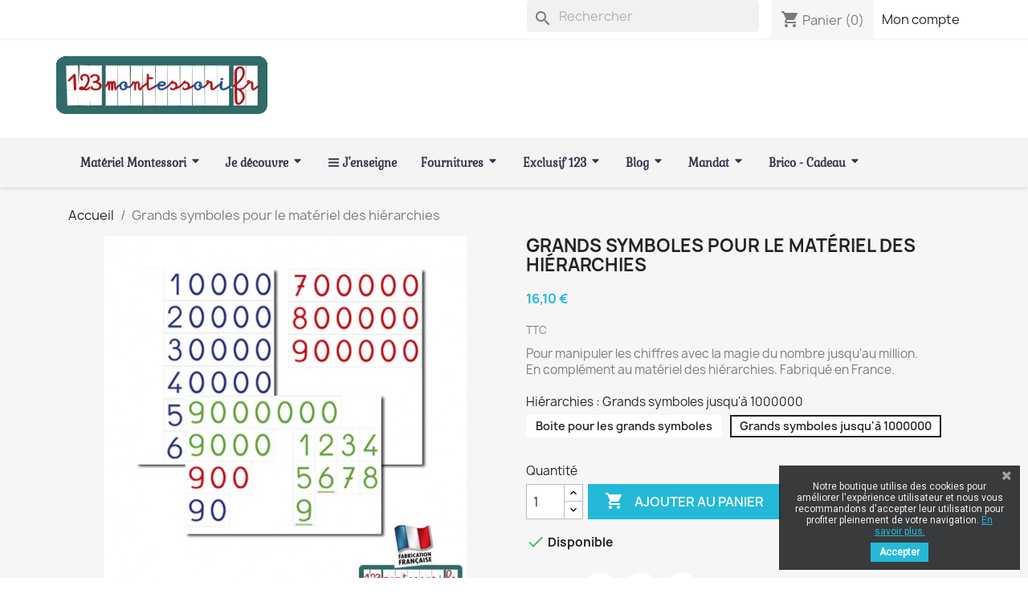

--- FILE ---
content_type: text/html; charset=utf-8
request_url: https://123montessori.fr/grands-symboles-pour-le-materiel-des-hierarchies-274
body_size: 28158
content:
<!doctype html>
<html lang="fr-FR">

  <head>
    
      
  <meta charset="utf-8">


  <meta http-equiv="x-ua-compatible" content="ie=edge">



  <title>Grands symboles pour le matériel des hiérarchies</title>
  
    
  
  <meta name="description" content="Pour manipuler les chiffres avec la magie du nombre jusqu&#039;au million.
En complément au matériel des hiérarchies. Fabriqué en France.">
  <meta name="keywords" content="">
        <link rel="canonical" href="https://123montessori.fr/grands-symboles-pour-le-materiel-des-hierarchies-274">
    
      
  
  
    <script type="application/ld+json">
  {
    "@context": "https://schema.org",
    "@type": "Organization",
    "name" : "123Montessori",
    "url" : "https://123montessori.fr/",
          "logo": {
        "@type": "ImageObject",
        "url":"https://123montessori.fr/img/logo-1.jpg"
      }
      }
</script>

<script type="application/ld+json">
  {
    "@context": "https://schema.org",
    "@type": "WebPage",
    "isPartOf": {
      "@type": "WebSite",
      "url":  "https://123montessori.fr/",
      "name": "123Montessori"
    },
    "name": "Grands symboles pour le matériel des hiérarchies",
    "url":  "https://123montessori.fr/grands-symboles-pour-le-materiel-des-hierarchies-274"
  }
</script>


  <script type="application/ld+json">
    {
      "@context": "https://schema.org",
      "@type": "BreadcrumbList",
      "itemListElement": [
                  {
            "@type": "ListItem",
            "position": 1,
            "name": "Accueil",
            "item": "https://123montessori.fr/"
          },                  {
            "@type": "ListItem",
            "position": 2,
            "name": "Grands symboles pour le matériel des hiérarchies",
            "item": "https://123montessori.fr/grands-symboles-pour-le-materiel-des-hierarchies-274"
          }              ]
    }
  </script>
  
  
  
      <script type="application/ld+json">
  {
    "@context": "https://schema.org/",
    "@type": "Product",
    "name": "Grands symboles pour le matériel des hiérarchies",
    "description": "Pour manipuler les chiffres avec la magie du nombre jusqu&#039;au million.  En complément au matériel des hiérarchies. Fabriqué en France.",
    "category": "Accueil",
    "image" :"https://123montessori.fr/1360-home_default/grands-symboles-pour-le-materiel-des-hierarchies.jpg",    "sku": "113",
    "mpn": "113"
        ,
    "brand": {
      "@type": "Thing",
      "name": "123Montessori"
    }
            ,
    "weight": {
        "@context": "https://schema.org",
        "@type": "QuantitativeValue",
        "value": "0.500000",
        "unitCode": "kg"
    }
        ,
    "offers": {
      "@type": "Offer",
      "priceCurrency": "EUR",
      "name": "Grands symboles pour le matériel des hiérarchies",
      "price": "16.1",
      "url": "https://123montessori.fr/grands-symboles-pour-le-materiel-des-hierarchies-274#/378-hierarchies-grands_symboles_jusqu_a_1000000",
      "priceValidUntil": "2026-02-06",
              "image": ["https://123montessori.fr/1356-large_default/grands-symboles-pour-le-materiel-des-hierarchies.jpg"],
            "sku": "113",
      "mpn": "113",
                        "availability": "https://schema.org/InStock",
      "seller": {
        "@type": "Organization",
        "name": "123Montessori"
      }
    }
      }
</script>

  
  
    
  

  
    <meta property="og:title" content="Grands symboles pour le matériel des hiérarchies" />
    <meta property="og:description" content="Pour manipuler les chiffres avec la magie du nombre jusqu&#039;au million.
En complément au matériel des hiérarchies. Fabriqué en France." />
    <meta property="og:url" content="https://123montessori.fr/grands-symboles-pour-le-materiel-des-hierarchies-274" />
    <meta property="og:site_name" content="123Montessori" />
        



  <meta name="viewport" content="width=device-width, initial-scale=1">



  <link rel="icon" type="image/vnd.microsoft.icon" href="https://123montessori.fr/img/favicon.ico?1644255998">
  <link rel="shortcut icon" type="image/x-icon" href="https://123montessori.fr/img/favicon.ico?1644255998">



    <link rel="stylesheet" href="/modules/ps_checkout/views/css/payments.css?version=7.5.0.5" type="text/css" media="all">
  <link rel="stylesheet" href="https://123montessori.fr/themes/classic/assets/cache/theme-b9174b118.css" type="text/css" media="all">




  

  <script type="text/javascript">
        var order_button_content = "R\u00e8glement par Mandat Administratif";
        var prestashop = {"cart":{"products":[],"totals":{"total":{"type":"total","label":"Total","amount":0,"value":"0,00\u00a0\u20ac"},"total_including_tax":{"type":"total","label":"Total TTC","amount":0,"value":"0,00\u00a0\u20ac"},"total_excluding_tax":{"type":"total","label":"Total HT :","amount":0,"value":"0,00\u00a0\u20ac"}},"subtotals":{"products":{"type":"products","label":"Sous-total","amount":0,"value":"0,00\u00a0\u20ac"},"discounts":null,"shipping":{"type":"shipping","label":"Livraison","amount":0,"value":""},"tax":null},"products_count":0,"summary_string":"0 articles","vouchers":{"allowed":1,"added":[]},"discounts":[{"id_cart_rule":"331","id_customer":"0","date_from":"2020-06-08 15:00:00","date_to":"2029-07-08 15:00:00","description":"","quantity":"25","quantity_per_user":"20","priority":"1","partial_use":"1","code":"","minimum_amount":"0.000000","minimum_amount_tax":"0","minimum_amount_currency":"1","minimum_amount_shipping":"0","country_restriction":"0","carrier_restriction":"0","group_restriction":"0","cart_rule_restriction":"1","product_restriction":"1","shop_restriction":"0","free_shipping":"0","reduction_percent":"0.00","reduction_exclude_special":"0","reduction_amount":"3.000000","reduction_tax":"1","reduction_currency":"1","reduction_product":"0","gift_product":"0","gift_product_attribute":"0","highlight":"1","active":"1","date_add":"2020-06-08 15:31:44","date_upd":"2025-02-08 07:04:40","id_lang":"5","name":"Remise accord\u00e9on des natures de mots","quantity_for_user":20},{"id_cart_rule":"333","id_customer":"0","date_from":"2020-06-12 08:00:00","date_to":"2029-07-12 08:00:00","description":"","quantity":"954","quantity_per_user":"1","priority":"1","partial_use":"1","code":"","minimum_amount":"0.000000","minimum_amount_tax":"0","minimum_amount_currency":"1","minimum_amount_shipping":"0","country_restriction":"0","carrier_restriction":"0","group_restriction":"0","cart_rule_restriction":"1","product_restriction":"1","shop_restriction":"0","free_shipping":"0","reduction_percent":"0.00","reduction_exclude_special":"0","reduction_amount":"0.000000","reduction_tax":"0","reduction_currency":"1","reduction_product":"0","gift_product":"187","gift_product_attribute":"530","highlight":"1","active":"1","date_add":"2020-06-12 08:41:17","date_upd":"2025-11-23 13:46:54","id_lang":"5","name":"Offre fl\u00e8ches","quantity_for_user":1},{"id_cart_rule":"338","id_customer":"0","date_from":"2020-06-18 09:00:00","date_to":"2029-07-18 09:00:00","description":"","quantity":"998","quantity_per_user":"1","priority":"1","partial_use":"1","code":"","minimum_amount":"0.000000","minimum_amount_tax":"0","minimum_amount_currency":"1","minimum_amount_shipping":"0","country_restriction":"0","carrier_restriction":"0","group_restriction":"0","cart_rule_restriction":"1","product_restriction":"1","shop_restriction":"0","free_shipping":"0","reduction_percent":"0.00","reduction_exclude_special":"0","reduction_amount":"0.000000","reduction_tax":"0","reduction_currency":"1","reduction_product":"0","gift_product":"187","gift_product_attribute":"530","highlight":"1","active":"1","date_add":"2020-06-18 09:24:57","date_upd":"2025-11-06 18:07:37","id_lang":"5","name":"Offre fl\u00e8ches 3","quantity_for_user":1},{"id_cart_rule":"292","id_customer":"0","date_from":"2019-09-11 09:00:00","date_to":"2029-10-11 09:00:00","description":"Achat simultan\u00e9 Cartes + frise","quantity":"991","quantity_per_user":"1","priority":"1","partial_use":"1","code":"","minimum_amount":"0.000000","minimum_amount_tax":"0","minimum_amount_currency":"1","minimum_amount_shipping":"0","country_restriction":"0","carrier_restriction":"0","group_restriction":"0","cart_rule_restriction":"1","product_restriction":"1","shop_restriction":"0","free_shipping":"0","reduction_percent":"0.00","reduction_exclude_special":"0","reduction_amount":"2.000000","reduction_tax":"1","reduction_currency":"1","reduction_product":"0","gift_product":"0","gift_product_attribute":"0","highlight":"1","active":"1","date_add":"2019-09-11 09:13:44","date_upd":"2024-06-11 15:15:04","id_lang":"5","name":"Offre sp\u00e9ciale frise bache + cartes","quantity_for_user":1},{"id_cart_rule":"293","id_customer":"0","date_from":"2019-09-11 09:00:00","date_to":"2029-10-11 09:00:00","description":"Achat simultan\u00e9 Cartes + frise","quantity":"998","quantity_per_user":"1","priority":"1","partial_use":"1","code":"","minimum_amount":"0.000000","minimum_amount_tax":"0","minimum_amount_currency":"1","minimum_amount_shipping":"0","country_restriction":"0","carrier_restriction":"0","group_restriction":"0","cart_rule_restriction":"1","product_restriction":"1","shop_restriction":"0","free_shipping":"0","reduction_percent":"0.00","reduction_exclude_special":"0","reduction_amount":"2.000000","reduction_tax":"1","reduction_currency":"1","reduction_product":"0","gift_product":"0","gift_product_attribute":"0","highlight":"1","active":"1","date_add":"2019-09-11 09:19:33","date_upd":"2025-08-11 19:52:22","id_lang":"5","name":"Offre sp\u00e9ciale frise papier + cartes","quantity_for_user":1},{"id_cart_rule":"45","id_customer":"0","date_from":"2015-02-06 11:00:00","date_to":"2030-07-06 11:00:00","description":"","quantity":"33","quantity_per_user":"1","priority":"1","partial_use":"1","code":"","minimum_amount":"0.000000","minimum_amount_tax":"0","minimum_amount_currency":"1","minimum_amount_shipping":"0","country_restriction":"0","carrier_restriction":"0","group_restriction":"0","cart_rule_restriction":"0","product_restriction":"1","shop_restriction":"0","free_shipping":"0","reduction_percent":"0.00","reduction_exclude_special":"0","reduction_amount":"3.000000","reduction_tax":"1","reduction_currency":"1","reduction_product":"0","gift_product":"0","gift_product_attribute":"0","highlight":"1","active":"1","date_add":"2015-02-06 11:57:47","date_upd":"2025-07-01 10:18:56","id_lang":"5","name":"remise zoologie grav\u00e9 + botanique","quantity_for_user":1},{"id_cart_rule":"68","id_customer":"0","date_from":"2015-06-02 07:00:00","date_to":"2030-10-28 07:00:00","description":"Remise si commande sup\u00e9rieure \u00e0 251 euros.","quantity":"514","quantity_per_user":"25","priority":"1","partial_use":"0","code":"","minimum_amount":"251.000000","minimum_amount_tax":"1","minimum_amount_currency":"1","minimum_amount_shipping":"0","country_restriction":"0","carrier_restriction":"0","group_restriction":"0","cart_rule_restriction":"0","product_restriction":"0","shop_restriction":"0","free_shipping":"0","reduction_percent":"0.00","reduction_exclude_special":"0","reduction_amount":"15.000000","reduction_tax":"1","reduction_currency":"1","reduction_product":"0","gift_product":"0","gift_product_attribute":"0","highlight":"1","active":"1","date_add":"2015-06-02 07:41:53","date_upd":"2025-11-06 13:41:56","id_lang":"5","name":"Remise 15 euros pour commande sup\u00e9rieure \u00e0 251 euros","quantity_for_user":25},{"id_cart_rule":"334","id_customer":"0","date_from":"2020-06-12 08:00:00","date_to":"2031-03-12 08:00:00","description":"","quantity":"495","quantity_per_user":"1","priority":"1","partial_use":"1","code":"","minimum_amount":"0.000000","minimum_amount_tax":"0","minimum_amount_currency":"1","minimum_amount_shipping":"0","country_restriction":"0","carrier_restriction":"0","group_restriction":"0","cart_rule_restriction":"0","product_restriction":"1","shop_restriction":"0","free_shipping":"0","reduction_percent":"0.00","reduction_exclude_special":"0","reduction_amount":"3.000000","reduction_tax":"1","reduction_currency":"1","reduction_product":"0","gift_product":"0","gift_product_attribute":"0","highlight":"1","active":"1","date_add":"2020-06-12 08:50:04","date_upd":"2025-07-01 10:20:24","id_lang":"5","name":"Remise zoologie + botanique","quantity_for_user":1}],"minimalPurchase":1,"minimalPurchaseRequired":"Un montant total de 1,00\u00a0\u20ac HT minimum est requis pour valider votre commande. Le montant actuel de votre commande est de 0,00\u00a0\u20ac HT."},"currency":{"id":1,"name":"Euro","iso_code":"EUR","iso_code_num":"978","sign":"\u20ac"},"customer":{"lastname":null,"firstname":null,"email":null,"birthday":null,"newsletter":null,"newsletter_date_add":null,"optin":null,"website":null,"company":null,"siret":null,"ape":null,"is_logged":false,"gender":{"type":null,"name":null},"addresses":[]},"language":{"name":"Fran\u00e7ais (French)","iso_code":"fr","locale":"fr-FR","language_code":"fr-fr","is_rtl":"0","date_format_lite":"d\/m\/Y","date_format_full":"d\/m\/Y H:i:s","id":5},"page":{"title":"","canonical":"https:\/\/123montessori.fr\/grands-symboles-pour-le-materiel-des-hierarchies-274","meta":{"title":"Grands symboles pour le mat\u00e9riel des hi\u00e9rarchies","description":"Pour manipuler les chiffres avec la magie du nombre jusqu'au million.\r\nEn compl\u00e9ment au mat\u00e9riel des hi\u00e9rarchies. Fabriqu\u00e9 en France.","keywords":"","robots":"index"},"page_name":"product","body_classes":{"lang-fr":true,"lang-rtl":false,"country-FR":true,"currency-EUR":true,"layout-full-width":true,"page-product":true,"tax-display-enabled":true,"product-id-274":true,"product-Grands symboles pour le mat\u00e9riel des hi\u00e9rarchies":true,"product-id-category-2":true,"product-id-manufacturer-0":true,"product-id-supplier-0":true,"product-available-for-order":true},"admin_notifications":[]},"shop":{"name":"123Montessori","logo":"https:\/\/123montessori.fr\/img\/logo-1.jpg","stores_icon":"https:\/\/123montessori.fr\/img\/logo_stores-1.gif","favicon":"https:\/\/123montessori.fr\/img\/favicon.ico"},"urls":{"base_url":"https:\/\/123montessori.fr\/","current_url":"https:\/\/123montessori.fr\/grands-symboles-pour-le-materiel-des-hierarchies-274","shop_domain_url":"https:\/\/123montessori.fr","img_ps_url":"https:\/\/123montessori.fr\/img\/","img_cat_url":"https:\/\/123montessori.fr\/img\/c\/","img_lang_url":"https:\/\/123montessori.fr\/img\/l\/","img_prod_url":"https:\/\/123montessori.fr\/img\/p\/","img_manu_url":"https:\/\/123montessori.fr\/img\/m\/","img_sup_url":"https:\/\/123montessori.fr\/img\/su\/","img_ship_url":"https:\/\/123montessori.fr\/img\/s\/","img_store_url":"https:\/\/123montessori.fr\/img\/st\/","img_col_url":"https:\/\/123montessori.fr\/img\/co\/","img_url":"https:\/\/123montessori.fr\/themes\/classic\/assets\/img\/","css_url":"https:\/\/123montessori.fr\/themes\/classic\/assets\/css\/","js_url":"https:\/\/123montessori.fr\/themes\/classic\/assets\/js\/","pic_url":"https:\/\/123montessori.fr\/upload\/","pages":{"address":"https:\/\/123montessori.fr\/adresse","addresses":"https:\/\/123montessori.fr\/adresses","authentication":"https:\/\/123montessori.fr\/authentification","cart":"https:\/\/123montessori.fr\/panier","category":"https:\/\/123montessori.fr\/index.php?controller=category","cms":"https:\/\/123montessori.fr\/index.php?controller=cms","contact":"https:\/\/123montessori.fr\/contactez-nous","discount":"https:\/\/123montessori.fr\/bons-de-reduction","guest_tracking":"https:\/\/123montessori.fr\/suivi-commande-invite","history":"https:\/\/123montessori.fr\/historique-des-commandes","identity":"https:\/\/123montessori.fr\/identite","index":"https:\/\/123montessori.fr\/","my_account":"https:\/\/123montessori.fr\/mon-compte","order_confirmation":"https:\/\/123montessori.fr\/index.php?controller=order-confirmation","order_detail":"https:\/\/123montessori.fr\/index.php?controller=order-detail","order_follow":"https:\/\/123montessori.fr\/details-de-la-commande","order":"https:\/\/123montessori.fr\/commande","order_return":"https:\/\/123montessori.fr\/index.php?controller=order-return","order_slip":"https:\/\/123montessori.fr\/avoirs","pagenotfound":"https:\/\/123montessori.fr\/page-non-trouvee","password":"https:\/\/123montessori.fr\/mot-de-passe-oublie","pdf_invoice":"https:\/\/123montessori.fr\/index.php?controller=pdf-invoice","pdf_order_return":"https:\/\/123montessori.fr\/index.php?controller=pdf-order-return","pdf_order_slip":"https:\/\/123montessori.fr\/index.php?controller=pdf-order-slip","prices_drop":"https:\/\/123montessori.fr\/promotions","product":"https:\/\/123montessori.fr\/index.php?controller=product","search":"https:\/\/123montessori.fr\/recherche","sitemap":"https:\/\/123montessori.fr\/plan-du-site","stores":"https:\/\/123montessori.fr\/magasins","supplier":"https:\/\/123montessori.fr\/fournisseurs","register":"https:\/\/123montessori.fr\/authentification?create_account=1","order_login":"https:\/\/123montessori.fr\/commande?login=1"},"alternative_langs":[],"theme_assets":"\/themes\/classic\/assets\/","actions":{"logout":"https:\/\/123montessori.fr\/?mylogout="},"no_picture_image":{"bySize":{"small_default":{"url":"https:\/\/123montessori.fr\/img\/p\/fr-default-small_default.jpg","width":98,"height":98},"cart_default":{"url":"https:\/\/123montessori.fr\/img\/p\/fr-default-cart_default.jpg","width":125,"height":125},"home_default":{"url":"https:\/\/123montessori.fr\/img\/p\/fr-default-home_default.jpg","width":250,"height":250},"medium_default":{"url":"https:\/\/123montessori.fr\/img\/p\/fr-default-medium_default.jpg","width":452,"height":452},"large_default":{"url":"https:\/\/123montessori.fr\/img\/p\/fr-default-large_default.jpg","width":800,"height":800}},"small":{"url":"https:\/\/123montessori.fr\/img\/p\/fr-default-small_default.jpg","width":98,"height":98},"medium":{"url":"https:\/\/123montessori.fr\/img\/p\/fr-default-home_default.jpg","width":250,"height":250},"large":{"url":"https:\/\/123montessori.fr\/img\/p\/fr-default-large_default.jpg","width":800,"height":800},"legend":""}},"configuration":{"display_taxes_label":true,"display_prices_tax_incl":true,"is_catalog":false,"show_prices":true,"opt_in":{"partner":true},"quantity_discount":{"type":"discount","label":"Remise sur prix unitaire"},"voucher_enabled":1,"return_enabled":0},"field_required":[],"breadcrumb":{"links":[{"title":"Accueil","url":"https:\/\/123montessori.fr\/"},{"title":"Grands symboles pour le mat\u00e9riel des hi\u00e9rarchies","url":"https:\/\/123montessori.fr\/grands-symboles-pour-le-materiel-des-hierarchies-274"}],"count":2},"link":{"protocol_link":"https:\/\/","protocol_content":"https:\/\/"},"time":1769108982,"static_token":"7c084743ea2a199d2dd6cd9fbb83531f","token":"54916ba94b83766775dc04d5c7dc5e7d","debug":false};
        var ps_checkoutApplePayUrl = "https:\/\/123montessori.fr\/module\/ps_checkout\/applepay?token=7c084743ea2a199d2dd6cd9fbb83531f";
        var ps_checkoutAutoRenderDisabled = false;
        var ps_checkoutCancelUrl = "https:\/\/123montessori.fr\/module\/ps_checkout\/cancel?token=7c084743ea2a199d2dd6cd9fbb83531f";
        var ps_checkoutCardBrands = ["MASTERCARD","VISA","AMEX","CB_NATIONALE"];
        var ps_checkoutCardFundingSourceImg = "\/modules\/ps_checkout\/views\/img\/payment-cards.png";
        var ps_checkoutCardLogos = {"AMEX":"\/modules\/ps_checkout\/views\/img\/amex.svg","CB_NATIONALE":"\/modules\/ps_checkout\/views\/img\/cb.svg","DINERS":"\/modules\/ps_checkout\/views\/img\/diners.svg","DISCOVER":"\/modules\/ps_checkout\/views\/img\/discover.svg","JCB":"\/modules\/ps_checkout\/views\/img\/jcb.svg","MAESTRO":"\/modules\/ps_checkout\/views\/img\/maestro.svg","MASTERCARD":"\/modules\/ps_checkout\/views\/img\/mastercard.svg","UNIONPAY":"\/modules\/ps_checkout\/views\/img\/unionpay.svg","VISA":"\/modules\/ps_checkout\/views\/img\/visa.svg"};
        var ps_checkoutCartProductCount = 0;
        var ps_checkoutCheckUrl = "https:\/\/123montessori.fr\/module\/ps_checkout\/check?token=7c084743ea2a199d2dd6cd9fbb83531f";
        var ps_checkoutCheckoutTranslations = {"checkout.go.back.label":"Tunnel de commande","checkout.go.back.link.title":"Retourner au tunnel de commande","checkout.card.payment":"Paiement par carte","checkout.page.heading":"R\u00e9sum\u00e9 de commande","checkout.cart.empty":"Votre panier d'achat est vide.","checkout.page.subheading.card":"Carte","checkout.page.subheading.paypal":"PayPal","checkout.payment.by.card":"Vous avez choisi de payer par carte.","checkout.payment.by.paypal":"Vous avez choisi de payer par PayPal.","checkout.order.summary":"Voici un r\u00e9sum\u00e9 de votre commande :","checkout.order.amount.total":"Le montant total de votre panier est de","checkout.order.included.tax":"(TTC)","checkout.order.confirm.label":"Veuillez finaliser votre commande en cliquant sur &quot;Je valide ma commande&quot;","checkout.payment.token.delete.modal.header":"Voulez-vous supprimer cette m\u00e9thode de paiement ?","checkout.payment.token.delete.modal.content":"Cette m\u00e9thode de paiement sera supprim\u00e9e de votre compte :","checkout.payment.token.delete.modal.confirm-button":"Supprimer cette m\u00e9thode de paiement","checkout.payment.loader.processing-request":"Veuillez patienter, nous traitons votre demande...","checkout.payment.others.link.label":"Autres moyens de paiement","checkout.payment.others.confirm.button.label":"Je valide ma commande","checkout.form.error.label":"Une erreur s'est produite lors du paiement. Veuillez r\u00e9essayer ou contacter le support.","loader-component.label.header":"Merci pour votre achat !","loader-component.label.body":"Veuillez patienter, nous traitons votre paiement","loader-component.label.body.longer":"Veuillez patienter, cela prend un peu plus de temps...","payment-method-logos.title":"Paiement 100% s\u00e9curis\u00e9","express-button.cart.separator":"ou","express-button.checkout.express-checkout":"Achat rapide","ok":"Ok","cancel":"Annuler","paypal.hosted-fields.label.card-name":"Nom du titulaire de la carte","paypal.hosted-fields.placeholder.card-name":"Nom du titulaire de la carte","paypal.hosted-fields.label.card-number":"Num\u00e9ro de carte","paypal.hosted-fields.placeholder.card-number":"Num\u00e9ro de carte","paypal.hosted-fields.label.expiration-date":"Date d'expiration","paypal.hosted-fields.placeholder.expiration-date":"MM\/YY","paypal.hosted-fields.label.cvv":"Code de s\u00e9curit\u00e9","paypal.hosted-fields.placeholder.cvv":"XXX","error.paypal-sdk":"L'instance du PayPal JavaScript SDK est manquante","error.google-pay-sdk":"L'instance du Google Pay Javascript SDK est manquante","error.apple-pay-sdk":"L'instance du Apple Pay Javascript SDK est manquante","error.google-pay.transaction-info":"Une erreur est survenue lors de la r\u00e9cup\u00e9ration des informations sur la transaction Google Pay","error.apple-pay.payment-request":"Une erreur est survenue lors de la r\u00e9cup\u00e9ration des informations sur la transaction Apple Pay","error.paypal-sdk.contingency.cancel":"Authentification du titulaire de carte annul\u00e9e, veuillez choisir un autre moyen de paiement ou essayez de nouveau.","error.paypal-sdk.contingency.error":"Une erreur est survenue lors de l'authentification du titulaire de la carte, veuillez choisir un autre moyen de paiement ou essayez de nouveau.","error.paypal-sdk.contingency.failure":"Echec de l'authentification du titulaire de la carte, veuillez choisir un autre moyen de paiement ou essayez de nouveau.","error.paypal-sdk.contingency.unknown":"L'identit\u00e9 du titulaire de la carte n'a pas pu \u00eatre v\u00e9rifi\u00e9e, veuillez choisir un autre moyen de paiement ou essayez de nouveau.","APPLE_PAY_MERCHANT_SESSION_VALIDATION_ERROR":"Nous ne pouvons pas traiter votre paiement Apple Pay pour le moment. Cela peut \u00eatre d\u00fb \u00e0 un probl\u00e8me de v\u00e9rification de la configuration du paiement pour ce site. Veuillez r\u00e9essayer plus tard ou choisir un autre moyen de paiement.","APPROVE_APPLE_PAY_VALIDATION_ERROR":"Un probl\u00e8me est survenu lors du traitement de votre paiement Apple Pay. Veuillez v\u00e9rifier les d\u00e9tails de votre commande et r\u00e9essayer, ou utilisez un autre mode de paiement."};
        var ps_checkoutCheckoutUrl = "https:\/\/123montessori.fr\/commande";
        var ps_checkoutConfirmUrl = "https:\/\/123montessori.fr\/index.php?controller=order-confirmation";
        var ps_checkoutCreateUrl = "https:\/\/123montessori.fr\/module\/ps_checkout\/create?token=7c084743ea2a199d2dd6cd9fbb83531f";
        var ps_checkoutCustomMarks = [];
        var ps_checkoutExpressCheckoutCartEnabled = false;
        var ps_checkoutExpressCheckoutOrderEnabled = false;
        var ps_checkoutExpressCheckoutProductEnabled = false;
        var ps_checkoutExpressCheckoutSelected = false;
        var ps_checkoutExpressCheckoutUrl = "https:\/\/123montessori.fr\/module\/ps_checkout\/ExpressCheckout?token=7c084743ea2a199d2dd6cd9fbb83531f";
        var ps_checkoutFundingSource = "paypal";
        var ps_checkoutFundingSourcesSorted = ["paypal","card","bancontact","eps","ideal","mybank","p24","blik"];
        var ps_checkoutGooglePayUrl = "https:\/\/123montessori.fr\/module\/ps_checkout\/googlepay?token=7c084743ea2a199d2dd6cd9fbb83531f";
        var ps_checkoutHostedFieldsContingencies = "SCA_WHEN_REQUIRED";
        var ps_checkoutHostedFieldsEnabled = true;
        var ps_checkoutIconsPath = "\/modules\/ps_checkout\/views\/img\/icons\/";
        var ps_checkoutLoaderImage = "\/modules\/ps_checkout\/views\/img\/loader.svg";
        var ps_checkoutPartnerAttributionId = "PrestaShop_Cart_PSXO_PSDownload";
        var ps_checkoutPayLaterCartPageButtonEnabled = false;
        var ps_checkoutPayLaterCategoryPageBannerEnabled = false;
        var ps_checkoutPayLaterHomePageBannerEnabled = false;
        var ps_checkoutPayLaterOrderPageBannerEnabled = false;
        var ps_checkoutPayLaterOrderPageButtonEnabled = false;
        var ps_checkoutPayLaterOrderPageMessageEnabled = false;
        var ps_checkoutPayLaterProductPageBannerEnabled = false;
        var ps_checkoutPayLaterProductPageButtonEnabled = false;
        var ps_checkoutPayLaterProductPageMessageEnabled = false;
        var ps_checkoutPayPalButtonConfiguration = {"color":"blue","shape":"pill","label":"pay"};
        var ps_checkoutPayPalEnvironment = "LIVE";
        var ps_checkoutPayPalOrderId = "";
        var ps_checkoutPayPalSdkConfig = {"clientId":"AXjYFXWyb4xJCErTUDiFkzL0Ulnn-bMm4fal4G-1nQXQ1ZQxp06fOuE7naKUXGkq2TZpYSiI9xXbs4eo","merchantId":"ZKHYP9KCBXD84","currency":"EUR","intent":"capture","commit":"false","vault":"false","integrationDate":"2024-04-01","dataPartnerAttributionId":"PrestaShop_Cart_PSXO_PSDownload","dataCspNonce":"","dataEnable3ds":"true","disableFunding":"paylater","components":"marks,funding-eligibility"};
        var ps_checkoutPayWithTranslations = {"paypal":"Payer avec un compte PayPal","card":"Payer par Carte","bancontact":"Payer avec Bancontact","eps":"Payer avec EPS","ideal":"Payer avec iDEAL","mybank":"Payer avec MyBank","p24":"Payer avec Przelewy24","blik":"Payer avec BLIK"};
        var ps_checkoutPaymentMethodLogosTitleImg = "\/modules\/ps_checkout\/views\/img\/icons\/lock_checkout.svg";
        var ps_checkoutPaymentUrl = "https:\/\/123montessori.fr\/module\/ps_checkout\/payment?token=7c084743ea2a199d2dd6cd9fbb83531f";
        var ps_checkoutRenderPaymentMethodLogos = true;
        var ps_checkoutValidateUrl = "https:\/\/123montessori.fr\/module\/ps_checkout\/validate?token=7c084743ea2a199d2dd6cd9fbb83531f";
        var ps_checkoutVaultUrl = "https:\/\/123montessori.fr\/module\/ps_checkout\/vault?token=7c084743ea2a199d2dd6cd9fbb83531f";
        var ps_checkoutVersion = "7.5.0.5";
        var psemailsubscription_subscription = "https:\/\/123montessori.fr\/module\/ps_emailsubscription\/subscription";
        var psr_icon_color = "#F19D76";
      </script>



  <style>
.prmn_tab_li_content {
    background-color: #fff;
    border-top: 1px solid #ddd;
    color: #555555;
    fill: #555555;
}
.prmn_tabs_li:first-child > .prmn_tab_li_content{
    border-top: 1px solid #dddddd!important;
}
.prmn_tabs_li:last-child {
    border-bottom: 1px solid #ddd;
}



/*------------------------------------------------*/
.ets_prmn_megamenu{
    background: #f4f4f4;
}
.ets_prmn_megamenu_content{
    color: #34374c;
    fill: #34374c;
    line-height: 60px;
    font-family: Gabriela;
    font-size: 14px;
}
.prmn_menus_li > a{
    font-size: 14px;
}
@media (min-width: 768px){
    .prmn_menus_li:hover,.click_open_submenu.open{
        background: #009d05;
    }
    li.prmn_menus_li.prmn_has_sub:hover > a:after{
        background: #009d05;
    }
}


.prmn_menus_li:hover > a,.click_open_submenu.open > a,
#header .prmn_menus_li:hover > a,#header .click_open_submenu.open > a{
    color: #00491c;
    fill: #00491c;
}
.prmn_menus_li{
    font-size: 14px;
}
@media (min-width: 768px){
    li.prmn_menus_li:not(:last-child){
        border-right: 1px solid a!important;
    }
}


.prmn_tab_li_content{
    color: a;
    fill: a;
    background: a;
    border-top: 1px solid a;
}
.prmn_tabs_li.open.prmn_tabs_has_content .prmn_tab_li_content .prmn_tab_name::before{
    border-right-color: a;
}
.preview.mobile li.prmn_menus_li{
    border-bottom-color: a;
}
/* #00491c */
@media (min-width:768px){
    .prmn_tabs_li.open .prmn_tab_li_content,
    .prmn_tabs_li:hover .prmn_tab_li_content{
        color: #00491c;
        fill: #00491c;
        background: a;
    }
}
.prmn_tabs_li.prmn_tabs_has_content:hover .prmn_tab_li_content .prmn_tab_name::before,
.prmn_tabs_li.prmn_tabs_has_content.open .prmn_tab_li_content .prmn_tab_name::before{
    border-color: a;
}
.ets_prmn_block  > .h4{
    color: a;
    fill: a;
    border-bottom: 1px solid #0c4d00!important;
    font-family: Gabriela;
    font-size: 14px
}
.ets_prmn_block .product-desc {
  color: a;
  font-size: 14px;
  font-family: ;
}
.ets_prmn_block  > .h4:hover{
    color: a;
}

.ets_prmn_block,
.ets_prmn_block_content,
.ets_prmn_block p{
    color: a;
}

#header .ets_prmn_block_content a,
.ets_prmn_block_content a{
    color: a;
}
.ets_prmn_block_content .has-sub > a:after{
    border-top-color: a;
}
#header .ets_prmn_block_content a:hover,
.ets_prmn_block_content a:hover{
    color: a;
}
.ets_prmn_block_content .has-sub > a:hover:after{
    border-top-color: a;
}
.ets_prmn_megamenu .prmn_columns_ul{
    background-color: a;
}

.prmn_tabs_li > .prmn_columns_contents_ul,
.ets_prmn_block_content li.has-sub > .ets_prmn_categories{
    background-color: a!important;
}
.prmn_menus_li {
    height: 60px;
}
.prmn_menu_width_fixed .prmn_menus_ul{
    width: 1170px;
    max-width: 100%;
}
.ets_prmn_megamenu.prmn_menu_width_fixed .container{
    width: 1170px;
}
@media (min-width: 1200px){
    .ets_prmn_megamenu.prmn_menu_width_fixed .prmn_menus_li.prmn_sub_align_auto > .prmn_columns_ul{
        width: 1170px!important;
    }
}
.prmn_block_type_product .ets_prmn_block_content a,
#header .prmn_block_type_product .ets_prmn_block_content a{
    color: a;
    font-family: ;
    font-size: 14px;
}
.prmn_block_type_product .ets_prmn_block_content a:hover,
#header .prmn_block_type_product .ets_prmn_block_content a:hover{
    color: a;
}
.prmn_block_type_product .product-price-and-shipping span,
.prmn_blocks_ul .prmn_block_type_product .price.product-price,
.prmn_block_type_product .content_price span {
    color: a;
    font-family: ;
    font-size: 14px;
}
.prmn_block_type_product .product-price-and-shipping .regular-price,
.prmn_block_type_product .content_price .old-price{
    color: a;
    font-size: 14px;
}
.prmn_columns_contents_ul,
.prmn_columns_contents_ul p{
    font-family: Gabriela;
    font-size: 14px;
}

.prmn_tabs_li .prmn_tab_li_content {
    font-family: Poppins;
    font-size: 14px;
}

.ets_prmn_block_content{
    font-family: Gabriela;
    font-size: 14px
}
.ets_prmn_megamenu .clock-group .base,
.ets_prmn_megamenu .normal-clock .digits .text,
.ets_prmn_megamenu .clock.flip-clock .flap{
    color: #ffffff;
}
.ets_prmn_megamenu .flip-clock .clock-group .digit,
.ets_prmn_megamenu .normal-clock .digits,
.ets_prmn_megamenu .clock.flip-clock .flap:before{
    background:#000000;
    border-color:#000000;
}
@media (max-width: 767px) {
    .ets_prmn_megamenu .prmn_menus_ul .close_menu {
        background: #000000;
    }
}
</style><link href="https://fonts.googleapis.com/css?family=Roboto" rel="stylesheet" type="text/css" media="all">


<script type="text/javascript">
    var cb_settings = {
        cb_bg_color:"rgba(23, 25, 28, 0.85)",
        cb_font_style:"Roboto",
        cb_text_color:"#efefef",
        cb_inf_text_color:"#25B9D7",
        cb_loop:"1",
        cb_font_size:"12",
        cb_button_bg_color:"#25B9D7",
        cb_button_bg_color_hover:"#1e94ab",
        cb_button_text_color:"#ffffff",
    };

    var cb_cms_url = "https://123montessori.fr/content/2-mentions-legales";
    var cb_position = "bottomright";
    var cb_text = "Notre boutique utilise des cookies pour améliorer l\&#039;expérience utilisateur et nous vous recommandons d\&#039;accepter leur utilisation pour profiter pleinement de votre navigation.";
    var cb_link_text = "En savoir plus.";
    var cd_button_text = "Accepter";
</script>




    
  <meta property="og:type" content="product">
      <meta property="og:image" content="https://123montessori.fr/1360-large_default/grands-symboles-pour-le-materiel-des-hierarchies.jpg">
  
      <meta property="product:pretax_price:amount" content="16.1">
    <meta property="product:pretax_price:currency" content="EUR">
    <meta property="product:price:amount" content="16.1">
    <meta property="product:price:currency" content="EUR">
      <meta property="product:weight:value" content="0.500000">
  <meta property="product:weight:units" content="kg">
  
  </head>

  <body id="product" class="lang-fr country-fr currency-eur layout-full-width page-product tax-display-enabled product-id-274 product-grands-symboles-pour-le-materiel-des-hierarchies product-id-category-2 product-id-manufacturer-0 product-id-supplier-0 product-available-for-order">

    
      
    

    <main>
      
              

      <header id="header">
        
          
  <div class="header-banner">
    
  </div>



  <nav class="header-nav">
    <div class="container">
      <div class="row">
        <div class="hidden-sm-down">
          <div class="col-md-5 col-xs-12">
            <div id="_desktop_contact_link">
  <div id="contact-link">
                Appelez-nous : <span>0477069815</span>
      </div>
</div>

          </div>
          <div class="col-md-7 right-nav">
              <div id="search_widget" class="search-widgets" data-search-controller-url="//123montessori.fr/recherche">
  <form method="get" action="//123montessori.fr/recherche">
    <input type="hidden" name="controller" value="search">
    <i class="material-icons search" aria-hidden="true">search</i>
    <input type="text" name="s" value="" placeholder="Rechercher" aria-label="Rechercher">
    <i class="material-icons clear" aria-hidden="true">clear</i>
  </form>
</div>
<div id="_desktop_cart">
  <div class="blockcart cart-preview inactive" data-refresh-url="//123montessori.fr/module/ps_shoppingcart/ajax">
    <div class="header">
              <i class="material-icons shopping-cart" aria-hidden="true">shopping_cart</i>
        <span class="hidden-sm-down">Panier</span>
        <span class="cart-products-count">(0)</span>
          </div>
  </div>
</div>

	      <div style="/*margin-top: .9375rem;*/display: flex;justify-content: center;align-items: center;margin-left: 10px;text-align: center;"><a href="/mon-compte">Mon compte</a></div>		
          </div>
        </div>
        <div class="hidden-md-up text-sm-center mobile">
          <div class="float-xs-left" id="menu-icon">
            <i class="material-icons d-inline">&#xE5D2;</i>
          </div>
          <div class="float-xs-right" id="_mobile_cart"></div>
          <div class="float-xs-right" id="_mobile_user_info"></div>
          <div class="top-logo" id="_mobile_logo"></div>
          <div class="clearfix"></div>
        </div>
      </div>
    </div>
  </nav>



  <div class="header-top">
    <div class="container">
       <div class="row">
        <div class="col-md-2 hidden-sm-down" id="_desktop_logo">
                                    
  <a href="https://123montessori.fr/">
    <img
      class="logo img-fluid"
      src="https://123montessori.fr/img/logo-1.jpg"
      alt="123Montessori"
      width="297"
      height="82">
  </a>

                              </div>
        <div class="header-top-right col-md-10 col-sm-12 position-static">
          <div id="search_widget" class="search-widgets" data-search-controller-url="//123montessori.fr/recherche">
  <form method="get" action="//123montessori.fr/recherche">
    <input type="hidden" name="controller" value="search">
    <i class="material-icons search" aria-hidden="true">search</i>
    <input type="text" name="s" value="" placeholder="Rechercher" aria-label="Rechercher">
    <i class="material-icons clear" aria-hidden="true">clear</i>
  </form>
</div>

        </div>
      </div>
      <div id="mobile_top_menu_wrapper" class="row hidden-md-up" style="display:none;">
        <div class="js-top-menu mobile" id="_mobile_top_menu"></div>
        <div class="js-top-menu-bottom">
          <div id="_mobile_currency_selector"></div>
          <div id="_mobile_language_selector"></div>
          <div id="_mobile_contact_link"></div>
        </div>
      </div>
    </div>
  </div>
      <div class="ets_prmn_megamenu
    ets_transition_default 
    ets_transition_mobile_floating
     prmn_enabled_sticky 
     prmn_no_sticky_mobile 
     prmn_center_sticky         prmn_menu_width_auto     hover     ">
        <div class="ets_prmn_megamenu_content">
            <div class="container">
                <div class="ets_prmn_megamenu_content_content">
                    <div class="ybc-menu-toggle ybc-menu-btn closed">
                        <span class="ybc-menu-button-toggle_icon">
                            <i class="icon-bar"></i>
                            <i class="icon-bar"></i>
                            <i class="icon-bar"></i>
                        </span>
                        Menu
                    </div>
                        <ul class="prmn_menus_ul auto">
        <li class="close_menu">
            <div class="pull-left">
                <span class="prmn_menus_back">
                    <i class="icon-bar"></i>
                    <i class="icon-bar"></i>
                    <i class="icon-bar"></i>
                </span>
                Menu
            </div>
            <div class="pull-right">
                <i class="ets_svg icon_angle_left">
                    <svg width="18" height="18" viewBox="0 0 1792 1792" xmlns="http://www.w3.org/2000/svg"><path d="M1203 544q0 13-10 23l-393 393 393 393q10 10 10 23t-10 23l-50 50q-10 10-23 10t-23-10l-466-466q-10-10-10-23t10-23l466-466q10-10 23-10t23 10l50 50q10 10 10 23z"/></svg>
                </i>
                Back
                <i class="ets_svg icon_angle_right">
                    <svg width="18" height="18" viewBox="0 0 1792 1792" xmlns="http://www.w3.org/2000/svg"><path d="M1171 960q0 13-10 23l-466 466q-10 10-23 10t-23-10l-50-50q-10-10-10-23t10-23l393-393-393-393q-10-10-10-23t10-23l50-50q10-10 23-10t23 10l466 466q10 10 10 23z"/></svg>
                </i>
            </div>
        </li>
                    <li class="prmn_menus_li prmn_sub_align_auto prmn_has_sub hover "
                >
                <a  href=""
                        style="">
                    <span class="prmn_menu_content_title"  style=" font-weight: bolder;">
                                                Matériel Montessori
                        <span class="prmn_arrow">
                            <svg width="14" height="14" viewBox="0 0 1792 1792" xmlns="http://www.w3.org/2000/svg"><path d="M1408 704q0 26-19 45l-448 448q-19 19-45 19t-45-19l-448-448q-19-19-19-45t19-45 45-19h896q26 0 45 19t19 45z"/></svg>
                        </span>                                            </span>
                </a>
                                                                            <span class="arrow closed">
                            <svg class="arrow_desktop" width="16" height="16" viewBox="0 0 1792 1792" xmlns="http://www.w3.org/2000/svg"><path d="M1395 736q0 13-10 23l-466 466q-10 10-23 10t-23-10l-466-466q-10-10-10-23t10-23l50-50q10-10 23-10t23 10l393 393 393-393q10-10 23-10t23 10l50 50q10 10 10 23z"/></svg>
                            <i class="ets_svg mobile">
                                <svg class="plus" width="16" height="16" viewBox="0 0 1792 1792" xmlns="http://www.w3.org/2000/svg"><path d="M1600 736v192q0 40-28 68t-68 28h-416v416q0 40-28 68t-68 28h-192q-40 0-68-28t-28-68v-416h-416q-40 0-68-28t-28-68v-192q0-40 28-68t68-28h416v-416q0-40 28-68t68-28h192q40 0 68 28t28 68v416h416q40 0 68 28t28 68z"></path></svg>
                                <svg class="minus" width="16" height="16" viewBox="0 0 1792 1792" xmlns="http://www.w3.org/2000/svg"><path d="M1600 736v192q0 40-28 68t-68 28h-1216q-40 0-68-28t-28-68v-192q0-40 28-68t68-28h1216q40 0 68 28t28 68z"></path></svg>
                            </i>
                        </span>
                                                                <ul class="prmn_columns_ul"
                            style="
                                    width:100%;
                                                                        " >
                                                            <li class="prmn_columns_li column_size_3  prmn_has_sub">
                                                                            <ul class="prmn_blocks_ul">
                                                                                            <li data-id-block="9" class="prmn_blocks_li">
                                                      
      
    <div class="ets_prmn_block prmn_block_type_image">
                <span class="h4" style=" font-weight: bolder; border-bottom:none!important"><a href="https://123montessori.fr/7-langage">Langage</a></span>
                <div class="ets_prmn_block_content">
       
                            <a href="https://123montessori.fr/7-langage">                    <span class="prmn_img_content">
                        <img src="/img/ets_prettymenu/PRMN_Blockimage43pAWKVk1ph8.jpg" alt="Langage" />
                    </span>
                </a>                      
        </div>
    </div>
    <div class="clearfix"></div>
   
                                                </li>
                                                                                            <li data-id-block="140" class="prmn_blocks_li">
                                                      
      
    <div class="ets_prmn_block prmn_block_type_image">
                <span class="h4" style=" font-weight: bolder; border-bottom:none!important"><a href="https://123montessori.fr/7-langage">Nido - Petite Enfance</a></span>
                <div class="ets_prmn_block_content">
       
                            <a href="https://123montessori.fr/42-petite-enfance">                    <span class="prmn_img_content">
                        <img src="/img/ets_prettymenu/PRMN_BlockimagesVJjRibIzbxw.jpg" alt="Nido - Petite Enfance" />
                    </span>
                </a>                      
        </div>
    </div>
    <div class="clearfix"></div>
   
                                                </li>
                                                                                    </ul>
                                                                    </li>
                                                            <li class="prmn_columns_li column_size_3  prmn_has_sub">
                                                                            <ul class="prmn_blocks_ul">
                                                                                            <li data-id-block="17" class="prmn_blocks_li">
                                                      
      
    <div class="ets_prmn_block prmn_block_type_image">
                <span class="h4" style=" font-weight: bolder; border-bottom:none!important"><a href="https://123montessori.fr/5-mathematiques">Mathématiques</a></span>
                <div class="ets_prmn_block_content">
       
                            <a href="https://123montessori.fr/5-mathematiques">                    <span class="prmn_img_content">
                        <img src="/img/ets_prettymenu/PRMN_BlockimageLk0ikOvxyiNb.jpg" alt="Mathématiques" />
                    </span>
                </a>                      
        </div>
    </div>
    <div class="clearfix"></div>
   
                                                </li>
                                                                                            <li data-id-block="141" class="prmn_blocks_li">
                                                      
      
    <div class="ets_prmn_block prmn_block_type_image">
                <span class="h4" style=" font-weight: bolder; border-bottom:none!important"><a href="https://123montessori.fr/5-mathematiques">Sensoriel</a></span>
                <div class="ets_prmn_block_content">
       
                            <a href="https://123montessori.fr/44-vie-sensorielle">                    <span class="prmn_img_content">
                        <img src="/img/ets_prettymenu/PRMN_BlockimagedsvRWN4xeDje.jpg" alt="Sensoriel" />
                    </span>
                </a>                      
        </div>
    </div>
    <div class="clearfix"></div>
   
                                                </li>
                                                                                    </ul>
                                                                    </li>
                                                            <li class="prmn_columns_li column_size_3  prmn_has_sub">
                                                                            <ul class="prmn_blocks_ul">
                                                                                            <li data-id-block="16" class="prmn_blocks_li">
                                                      
      
    <div class="ets_prmn_block prmn_block_type_image">
                <span class="h4" style=" font-weight: bolder; border-bottom:none!important"><a href="https://123montessori.fr/8-vie-pratique">Vie Pratique</a></span>
                <div class="ets_prmn_block_content">
       
                            <a href="https://123montessori.fr/8-vie-pratique">                    <span class="prmn_img_content">
                        <img src="/img/ets_prettymenu/PRMN_BlockimageMy1qoNuIqvsP.jpg" alt="Vie Pratique" />
                    </span>
                </a>                      
        </div>
    </div>
    <div class="clearfix"></div>
   
                                                </li>
                                                                                            <li data-id-block="142" class="prmn_blocks_li">
                                                      
      
    <div class="ets_prmn_block prmn_block_type_image">
                <span class="h4" style=" font-weight: bolder; border-bottom:none!important"><a href="https://123montessori.fr/8-vie-pratique">Exclusivité 123</a></span>
                <div class="ets_prmn_block_content">
       
                            <a href="https://123montessori.fr/55-exclusif-123montessori">                    <span class="prmn_img_content">
                        <img src="/img/ets_prettymenu/PRMN_BlockimageO1AYgxIbwePW.jpg" alt="Exclusivité 123" />
                    </span>
                </a>                      
        </div>
    </div>
    <div class="clearfix"></div>
   
                                                </li>
                                                                                    </ul>
                                                                    </li>
                                                            <li class="prmn_columns_li column_size_3  prmn_has_sub">
                                                                            <ul class="prmn_blocks_ul">
                                                                                            <li data-id-block="143" class="prmn_blocks_li">
                                                      
      
    <div class="ets_prmn_block prmn_block_type_image">
                <span class="h4" style=" font-weight: bolder; border-bottom:none!important"><a href="https://123montessori.fr/8-vie-pratique">Eveil à la foi</a></span>
                <div class="ets_prmn_block_content">
       
                            <a href="https://123montessori.fr/48-eveil-a-la-foi-bon-berger">                    <span class="prmn_img_content">
                        <img src="/img/ets_prettymenu/PRMN_BlockimageHnrz6unoMVFg.jpg" alt="Eveil à la foi" />
                    </span>
                </a>                      
        </div>
    </div>
    <div class="clearfix"></div>
   
                                                </li>
                                                                                            <li data-id-block="144" class="prmn_blocks_li">
                                                      
      
    <div class="ets_prmn_block prmn_block_type_image">
                <span class="h4" style=" font-weight: bolder; border-bottom:none!important"><a href="https://123montessori.fr/8-vie-pratique">Découverte du monde</a></span>
                <div class="ets_prmn_block_content">
       
                            <a href="https://123montessori.fr/47-decouverte-du-monde">                    <span class="prmn_img_content">
                        <img src="/img/ets_prettymenu/PRMN_Blockimagete9fKWxuOwDp.jpg" alt="Découverte du monde" />
                    </span>
                </a>                      
        </div>
    </div>
    <div class="clearfix"></div>
   
                                                </li>
                                                                                    </ul>
                                                                    </li>
                                                            <li class="prmn_columns_li column_size_6  prmn_has_sub">
                                                                            <ul class="prmn_blocks_ul">
                                                                                            <li data-id-block="21" class="prmn_blocks_li">
                                                      
      
    <div class="ets_prmn_block prmn_block_type_html">
                <span class="h4" style="text-transform: uppercase; border-bottom: 1px solid #e7e7e7;">Matériel fabriqué en France</span>
                <div class="ets_prmn_block_content">
       
                            <p>Notre matériel est conçu et fabriqué en France.<br />Il a été soigneusement vérifié et validé par des organismes de formation.</p>
                      
        </div>
    </div>
    <div class="clearfix"></div>
   
                                                </li>
                                                                                    </ul>
                                                                    </li>
                                                    </ul>
                                                </li>
                    <li class="prmn_menus_li prmn_sub_align_auto prmn_has_sub hover "
                >
                <a  href=""
                        style="">
                    <span class="prmn_menu_content_title"  style=" font-weight: bolder;">
                                                Je découvre
                        <span class="prmn_arrow">
                            <svg width="14" height="14" viewBox="0 0 1792 1792" xmlns="http://www.w3.org/2000/svg"><path d="M1408 704q0 26-19 45l-448 448q-19 19-45 19t-45-19l-448-448q-19-19-19-45t19-45 45-19h896q26 0 45 19t19 45z"/></svg>
                        </span>                                            </span>
                </a>
                                                                            <span class="arrow closed">
                            <svg class="arrow_desktop" width="16" height="16" viewBox="0 0 1792 1792" xmlns="http://www.w3.org/2000/svg"><path d="M1395 736q0 13-10 23l-466 466q-10 10-23 10t-23-10l-466-466q-10-10-10-23t10-23l50-50q10-10 23-10t23 10l393 393 393-393q10-10 23-10t23 10l50 50q10 10 10 23z"/></svg>
                            <i class="ets_svg mobile">
                                <svg class="plus" width="16" height="16" viewBox="0 0 1792 1792" xmlns="http://www.w3.org/2000/svg"><path d="M1600 736v192q0 40-28 68t-68 28h-416v416q0 40-28 68t-68 28h-192q-40 0-68-28t-28-68v-416h-416q-40 0-68-28t-28-68v-192q0-40 28-68t68-28h416v-416q0-40 28-68t68-28h192q40 0 68 28t28 68v416h416q40 0 68 28t28 68z"></path></svg>
                                <svg class="minus" width="16" height="16" viewBox="0 0 1792 1792" xmlns="http://www.w3.org/2000/svg"><path d="M1600 736v192q0 40-28 68t-68 28h-1216q-40 0-68-28t-28-68v-192q0-40 28-68t68-28h1216q40 0 68 28t28 68z"></path></svg>
                            </i>
                        </span>
                                                                <ul class="prmn_columns_ul"
                            style="
                                    width:100%;
                                                                        " >
                                                            <li class="prmn_columns_li column_size_3  prmn_has_sub">
                                                                            <ul class="prmn_blocks_ul">
                                                                                            <li data-id-block="40" class="prmn_blocks_li">
                                                      
      
    <div class="ets_prmn_block prmn_block_type_product">
                <span class="h4" style=" font-weight: bolder; border-bottom:none!important"><a href="https://123montessori.fr/7-langage">Ecrire pour lire</a></span>
                <div class="ets_prmn_block_content">
       
                            	          <article class="product-miniature js-product-miniature" data-id-product="1" data-id-product-attribute="711">
          <div class="thumbnail-container">
            
              <a href="https://123montessori.fr/lettres-mobiles-montessori-jeu-de-270-lettres-imprimees-1#/339-alphabet-270_lettres_mobiles_epaisses_voyelles_bleues_consonnes_rouges" class="thumbnail product-thumbnail">
                                    <img
                       src="https://123montessori.fr/2-home_default/lettres-mobiles-montessori-jeu-de-270-lettres-imprimees.jpg"
                       alt="Lettres mobiles pour Montessori : jeu de 270 lettres imprimées"
                       data-full-size-image-url = "https://123montessori.fr/2-home_default/lettres-mobiles-montessori-jeu-de-270-lettres-imprimees.jpg"
                  />
              </a>
            
            <div class="prmn-product-description">
              
                <span class="h3 product-title h4" itemprop="name">
                    <a href="https://123montessori.fr/lettres-mobiles-montessori-jeu-de-270-lettres-imprimees-1#/339-alphabet-270_lettres_mobiles_epaisses_voyelles_bleues_consonnes_rouges">
                        Lettres mobiles pour Montessori : jeu de 270 lettres imprimées
                    </a>
                                                                    <span class="product_combination"> Alphabet-270 lettres mobiles épaisses (voyelles bleues, consonnes rouges)</span>
                                    </span>
              
              
                            
                                  <div class="product-price-and-shipping">
                    
                                          <span itemprop="price" class="price">23,99 €</span>

                    

                    
                  </div>
                              
                          </div>
            
              <ul class="product-flags">
                              </ul>
            
            <div class="highlighted-informations no-variants hidden-sm-down">
              <a
                href="#"
                class="quick-view"
                data-link-action="quickview"
              >
                <i class="material-icons search">&#xE8B6;</i> Aperçu rapide
              </a>

              
                              
            </div>
            
        
          </div>
        </article>
              <article class="product-miniature js-product-miniature" data-id-product="316" data-id-product-attribute="896">
          <div class="thumbnail-container">
            
              <a href="https://123montessori.fr/nouveau-grand-alphabet-mobile-fabrication-francaise-environ-49-lettres-316#/428-grand_alphabet_mobile-lettres_en_bois_3mm_d_epaisseur" class="thumbnail product-thumbnail">
                                    <img
                       src="https://123montessori.fr/1885-home_default/nouveau-grand-alphabet-mobile-fabrication-francaise-environ-49-lettres.jpg"
                       alt="Nouveau Grand alphabet mobile fabrication française (environ 49 lettres)"
                       data-full-size-image-url = "https://123montessori.fr/1885-home_default/nouveau-grand-alphabet-mobile-fabrication-francaise-environ-49-lettres.jpg"
                  />
              </a>
            
            <div class="prmn-product-description">
              
                <span class="h3 product-title h4" itemprop="name">
                    <a href="https://123montessori.fr/nouveau-grand-alphabet-mobile-fabrication-francaise-environ-49-lettres-316#/428-grand_alphabet_mobile-lettres_en_bois_3mm_d_epaisseur">
                        Nouveau Grand alphabet mobile fabrication française (environ 49 lettres)
                    </a>
                                                                    <span class="product_combination"> Grand alphabet mobile-Lettres en bois (3mm d&#039;épaisseur)</span>
                                    </span>
              
              
                            
                                  <div class="product-price-and-shipping">
                    
                                          <span itemprop="price" class="price">17,99 €</span>

                    

                    
                  </div>
                              
                          </div>
            
              <ul class="product-flags">
                              </ul>
            
            <div class="highlighted-informations no-variants hidden-sm-down">
              <a
                href="#"
                class="quick-view"
                data-link-action="quickview"
              >
                <i class="material-icons search">&#xE8B6;</i> Aperçu rapide
              </a>

              
                              
            </div>
            
        
          </div>
        </article>
                          
        </div>
    </div>
    <div class="clearfix"></div>
   
                                                </li>
                                                                                            <li data-id-block="41" class="prmn_blocks_li">
                                                      
      
    <div class="ets_prmn_block prmn_block_type_product">
                <span class="h4" style=" font-weight: bolder; border-bottom:none!important"><a href="https://123montessori.fr/5-mathematiques">Calculer</a></span>
                <div class="ets_prmn_block_content">
       
                            	          <article class="product-miniature js-product-miniature" data-id-product="388" data-id-product-attribute="1148">
          <div class="thumbnail-container">
            
              <a href="https://123montessori.fr/petit-serpent-de-l-addition-montessori-perles-et-boite-en-kit-388#/43-serpent_de_l_addition-couleurs_montessori_10_orange" class="thumbnail product-thumbnail">
                                    <img
                       src="https://123montessori.fr/2381-home_default/petit-serpent-de-l-addition-montessori-perles-et-boite-en-kit.jpg"
                       alt="Petit Serpent de l&#039;addition Montessori (perles et boite en kit)"
                       data-full-size-image-url = "https://123montessori.fr/2381-home_default/petit-serpent-de-l-addition-montessori-perles-et-boite-en-kit.jpg"
                  />
              </a>
            
            <div class="prmn-product-description">
              
                <span class="h3 product-title h4" itemprop="name">
                    <a href="https://123montessori.fr/petit-serpent-de-l-addition-montessori-perles-et-boite-en-kit-388#/43-serpent_de_l_addition-couleurs_montessori_10_orange">
                        Petit Serpent de l&#039;addition Montessori (perles et boite en kit)
                    </a>
                                                                    <span class="product_combination"> Serpent de l&#039;addition-Couleurs Montessori (10 orange)</span>
                                    </span>
              
              
                            
                                  <div class="product-price-and-shipping">
                    
                                          <span itemprop="price" class="price">12,00 €</span>

                    

                    
                  </div>
                              
                          </div>
            
              <ul class="product-flags">
                              </ul>
            
            <div class="highlighted-informations no-variants hidden-sm-down">
              <a
                href="#"
                class="quick-view"
                data-link-action="quickview"
              >
                <i class="material-icons search">&#xE8B6;</i> Aperçu rapide
              </a>

              
                              
            </div>
            
        
          </div>
        </article>
              <article class="product-miniature js-product-miniature" data-id-product="130" data-id-product-attribute="790">
          <div class="thumbnail-container">
            
              <a href="https://123montessori.fr/apprendre-les-table-de-multiplications-avec-la-table-de-multiplication-perforee-montessori-130#/386-table_pour_la_multiplication_perforee-table_pour_la_multiplication_perforee_verte" class="thumbnail product-thumbnail">
                                    <img
                       src="https://123montessori.fr/1757-home_default/apprendre-les-table-de-multiplications-avec-la-table-de-multiplication-perforee-montessori.jpg"
                       alt="Apprendre les tables de multiplications avec la table de multiplication perforée Montessori"
                       data-full-size-image-url = "https://123montessori.fr/1757-home_default/apprendre-les-table-de-multiplications-avec-la-table-de-multiplication-perforee-montessori.jpg"
                  />
              </a>
            
            <div class="prmn-product-description">
              
                <span class="h3 product-title h4" itemprop="name">
                    <a href="https://123montessori.fr/apprendre-les-table-de-multiplications-avec-la-table-de-multiplication-perforee-montessori-130#/386-table_pour_la_multiplication_perforee-table_pour_la_multiplication_perforee_verte">
                        Apprendre les tables de multiplications avec la table de multiplication perforée Montessori
                    </a>
                                                                    <span class="product_combination"> Table pour la multiplication perforée-Table pour la multiplication perforée verte</span>
                                    </span>
              
              
                            
                                  <div class="product-price-and-shipping">
                    
                                          <span itemprop="price" class="price">19,95 €</span>

                    

                    
                  </div>
                              
                          </div>
            
              <ul class="product-flags">
                              </ul>
            
            <div class="highlighted-informations no-variants hidden-sm-down">
              <a
                href="#"
                class="quick-view"
                data-link-action="quickview"
              >
                <i class="material-icons search">&#xE8B6;</i> Aperçu rapide
              </a>

              
                              
            </div>
            
        
          </div>
        </article>
                          
        </div>
    </div>
    <div class="clearfix"></div>
   
                                                </li>
                                                                                    </ul>
                                                                    </li>
                                                            <li class="prmn_columns_li column_size_3  prmn_has_sub">
                                                                            <ul class="prmn_blocks_ul">
                                                                                            <li data-id-block="43" class="prmn_blocks_li">
                                                      
      
    <div class="ets_prmn_block prmn_block_type_product">
                <span class="h4" style=" font-weight: bolder; border-bottom:none!important"><a href="https://123montessori.fr/61-decouverte-du-monde">Découvrir le monde</a></span>
                <div class="ets_prmn_block_content">
       
                            	          <article class="product-miniature js-product-miniature" data-id-product="226" data-id-product-attribute="995">
          <div class="thumbnail-container">
            
              <a href="https://123montessori.fr/exercices-a-partir-des-puzzles-montessori-226#/496-exercices-boite_pour_les_exercices" class="thumbnail product-thumbnail">
                                    <img
                       src="https://123montessori.fr/2156-home_default/exercices-a-partir-des-puzzles-montessori.jpg"
                       alt="Exercices à partir des puzzles Montessori"
                       data-full-size-image-url = "https://123montessori.fr/2156-home_default/exercices-a-partir-des-puzzles-montessori.jpg"
                  />
              </a>
            
            <div class="prmn-product-description">
              
                <span class="h3 product-title h4" itemprop="name">
                    <a href="https://123montessori.fr/exercices-a-partir-des-puzzles-montessori-226#/496-exercices-boite_pour_les_exercices">
                        Exercices à partir des puzzles Montessori
                    </a>
                                                                    <span class="product_combination"> Exercices-Boite pour les exercices</span>
                                    </span>
              
              
                            
                                  <div class="product-price-and-shipping">
                    
                                          <span itemprop="price" class="price">14,00 €</span>

                    

                    
                  </div>
                              
                          </div>
            
              <ul class="product-flags">
                              </ul>
            
            <div class="highlighted-informations no-variants hidden-sm-down">
              <a
                href="#"
                class="quick-view"
                data-link-action="quickview"
              >
                <i class="material-icons search">&#xE8B6;</i> Aperçu rapide
              </a>

              
                              
            </div>
            
        
          </div>
        </article>
              <article class="product-miniature js-product-miniature" data-id-product="302" data-id-product-attribute="891">
          <div class="thumbnail-container">
            
              <a href="https://123montessori.fr/carte-puzzle-monde-en-bois-302#/463-planisphere-puzzle" class="thumbnail product-thumbnail">
                                    <img
                       src="https://123montessori.fr/1580-home_default/carte-puzzle-monde-en-bois.jpg"
                       alt="Planisphère, carte Puzzle monde en bois"
                       data-full-size-image-url = "https://123montessori.fr/1580-home_default/carte-puzzle-monde-en-bois.jpg"
                  />
              </a>
            
            <div class="prmn-product-description">
              
                <span class="h3 product-title h4" itemprop="name">
                    <a href="https://123montessori.fr/carte-puzzle-monde-en-bois-302#/463-planisphere-puzzle">
                        Planisphère, carte Puzzle monde en bois
                    </a>
                                                                    <span class="product_combination"> Planisphère-Puzzle</span>
                                    </span>
              
              
                            
                                  <div class="product-price-and-shipping">
                    
                                          <span itemprop="price" class="price">24,99 €</span>

                    

                    
                  </div>
                              
                          </div>
            
              <ul class="product-flags">
                              </ul>
            
            <div class="highlighted-informations no-variants hidden-sm-down">
              <a
                href="#"
                class="quick-view"
                data-link-action="quickview"
              >
                <i class="material-icons search">&#xE8B6;</i> Aperçu rapide
              </a>

              
                              
            </div>
            
        
          </div>
        </article>
              <article class="product-miniature js-product-miniature" data-id-product="76" data-id-product-attribute="0">
          <div class="thumbnail-container">
            
              <a href="https://123montessori.fr/images-sequentielles-recits-montessori-7-series-de-6-images-76" class="thumbnail product-thumbnail">
                                    <img
                       src="https://123montessori.fr/273-home_default/images-sequentielles-recits-montessori-7-series-de-6-images.jpg"
                       alt="Images séquentielles, récits montessori (7 séries de 6 images)"
                       data-full-size-image-url = "https://123montessori.fr/273-home_default/images-sequentielles-recits-montessori-7-series-de-6-images.jpg"
                  />
              </a>
            
            <div class="prmn-product-description">
              
                <span class="h3 product-title h4" itemprop="name">
                    <a href="https://123montessori.fr/images-sequentielles-recits-montessori-7-series-de-6-images-76">
                        Images séquentielles, récits montessori (7 séries de 6 images)
                    </a>
                                    </span>
              
              
                            
                                  <div class="product-price-and-shipping">
                    
                                          <span itemprop="price" class="price">16,00 €</span>

                    

                    
                  </div>
                              
                          </div>
            
              <ul class="product-flags">
                              </ul>
            
            <div class="highlighted-informations no-variants hidden-sm-down">
              <a
                href="#"
                class="quick-view"
                data-link-action="quickview"
              >
                <i class="material-icons search">&#xE8B6;</i> Aperçu rapide
              </a>

              
                              
            </div>
            
        
          </div>
        </article>
                          
        </div>
    </div>
    <div class="clearfix"></div>
   
                                                </li>
                                                                                            <li data-id-block="47" class="prmn_blocks_li">
                                                      
      
    <div class="ets_prmn_block prmn_block_type_product">
                <span class="h4" style=" font-weight: bolder; border-bottom:none!important"><a href="https://123montessori.fr/31-eveil-a-la-foi-bon-berger">Bon Berger</a></span>
                <div class="ets_prmn_block_content">
       
                            	          <article class="product-miniature js-product-miniature" data-id-product="313" data-id-product-attribute="858">
          <div class="thumbnail-container">
            
              <a href="https://123montessori.fr/calendrier-liturgique-le-bon-berger-313#/427-premiers_calendriers-premier_calendrier_liturgique" class="thumbnail product-thumbnail">
                                    <img
                       src="https://123montessori.fr/1847-home_default/calendrier-liturgique-le-bon-berger.jpg"
                       alt="Calendrier liturgique, le Bon Berger"
                       data-full-size-image-url = "https://123montessori.fr/1847-home_default/calendrier-liturgique-le-bon-berger.jpg"
                  />
              </a>
            
            <div class="prmn-product-description">
              
                <span class="h3 product-title h4" itemprop="name">
                    <a href="https://123montessori.fr/calendrier-liturgique-le-bon-berger-313#/427-premiers_calendriers-premier_calendrier_liturgique">
                        Calendrier liturgique, le Bon Berger
                    </a>
                                                                    <span class="product_combination"> Premiers calendriers-Premier calendrier liturgique</span>
                                    </span>
              
              
                            
                                  <div class="product-price-and-shipping">
                    
                                          <span itemprop="price" class="price">14,99 €</span>

                    

                    
                  </div>
                              
                          </div>
            
              <ul class="product-flags">
                              </ul>
            
            <div class="highlighted-informations no-variants hidden-sm-down">
              <a
                href="#"
                class="quick-view"
                data-link-action="quickview"
              >
                <i class="material-icons search">&#xE8B6;</i> Aperçu rapide
              </a>

              
                              
            </div>
            
        
          </div>
        </article>
              <article class="product-miniature js-product-miniature" data-id-product="355" data-id-product-attribute="0">
          <div class="thumbnail-container">
            
              <a href="https://123montessori.fr/puzzle-de-la-terre-sainte-au-temps-de-jesus-bon-berger-4-pcs-355" class="thumbnail product-thumbnail">
                                    <img
                       src="https://123montessori.fr/2173-home_default/puzzle-de-la-terre-sainte-au-temps-de-jesus-bon-berger-4-pcs.jpg"
                       alt="Puzzle de la Terre Sainte au temps de Jésus (Bon Berger) 4 pcs"
                       data-full-size-image-url = "https://123montessori.fr/2173-home_default/puzzle-de-la-terre-sainte-au-temps-de-jesus-bon-berger-4-pcs.jpg"
                  />
              </a>
            
            <div class="prmn-product-description">
              
                <span class="h3 product-title h4" itemprop="name">
                    <a href="https://123montessori.fr/puzzle-de-la-terre-sainte-au-temps-de-jesus-bon-berger-4-pcs-355">
                        Puzzle de la Terre Sainte au temps de Jésus (Bon Berger) 4 pcs
                    </a>
                                    </span>
              
              
                            
                                  <div class="product-price-and-shipping">
                    
                                          <span itemprop="price" class="price">13,90 €</span>

                    

                    
                  </div>
                              
                          </div>
            
              <ul class="product-flags">
                              </ul>
            
            <div class="highlighted-informations no-variants hidden-sm-down">
              <a
                href="#"
                class="quick-view"
                data-link-action="quickview"
              >
                <i class="material-icons search">&#xE8B6;</i> Aperçu rapide
              </a>

              
                              
            </div>
            
        
          </div>
        </article>
                          
        </div>
    </div>
    <div class="clearfix"></div>
   
                                                </li>
                                                                                    </ul>
                                                                    </li>
                                                            <li class="prmn_columns_li column_size_6  prmn_has_sub">
                                                                            <ul class="prmn_blocks_ul">
                                                                                            <li data-id-block="46" class="prmn_blocks_li">
                                                      
      
    <div class="ets_prmn_block prmn_block_type_html">
                <span class="h4" style=" border-bottom: 1px solid #e7e7e7;">Pourquoi choisir Montessori</span>
                <div class="ets_prmn_block_content">
       
                            <p><span style="font-size: 12pt;">Notre fille aînée a appris <strong>à</strong></span><strong><span style="font-size: 12pt;"> lire à la maison</span></strong><span style="font-size: 12pt;"> grâce à la méthode Montessori. Cela a grandement </span><span style="font-size: 12pt;">facilité sa scolarité... </span><span style="font-size: 12pt;"></span><span style="font-size: 12pt;">Avec une méthode d'apprentissage de la lecture traditionnelle, il y a beaucoup d'efforts à réaliser, tant du côté </span><span style="font-size: 12pt;">du parent (ou de la maîtresse) que de l'enfant. C'est parce que l'on « force » l'enfant à faire un apprentissage alors </span><span style="font-size: 12pt;">que ce n'est pas forcément le moment pour lui. Maria Montessori s'appuie sur son expérience auprès des enfants </span><span style="font-size: 12pt;">pour dire que chacun a <strong>des </strong></span><strong><span style="font-size: 12pt;">périodes sensibles</span></strong><span style="font-size: 12pt;"> pour les apprentissages fondamentaux. </span><span style="font-size: 12pt;">On n'a pas besoin d'enseigner la marche à un enfant... Quand il sent qu'il est prêt, il a comme un moteur à l'intérieur de lui qui le pousse à marcher. C'est la même chose </span><span style="font-size: 12pt;">pour la parole, la propreté... </span><span style="font-size: 12pt;">Ces périodes sensibles touchent tous les apprentissages. En ce qui concerne la lecture, il y a un moment (entre 4 et </span><span style="font-size: 12pt;">5 ans, en général) où l'enfant est prêt, pour peu qu'on l'accompagne correctement.</span><span style="font-size: 12pt;">Il va très facilement apprendre les lettres de l'alphabet (avec Montessori, on les touche et on les danse). Puis il va </span><span style="font-size: 12pt;">vouloir </span><span style="font-size: 12pt;">utiliser ces lettres pour écrire</span><span style="font-size: 12pt;">.<br /></span><span style="font-size: 12pt;">Je me souvi</span><span style="font-size: 12pt;">ens du jour où notre fille, après avoir écrit « parasol », s'est écriée : « Maman, j'ai écrit "parasol" ! » J'avais été émerveillée, d'une part qu'elle choisisse un mot long, et aussi de sa joie d'avoir appris !<br /></span><span style="font-size: 12pt;">Avec mes enfants, j'ai choisi de leur apprendre à lire avant l'école. Je me rappelais le calvaire vécu par ma propre mère et mon jeune frère, des cris, lors de l'apprentissage de la lecture, parce qu’elle ne voulait pas d'une méthode semi-globale ou globale.<br /></span><span style="font-size: 12pt;">J'ai donc choisi d'utiliser cette méthode que m'avait recommandée une amie. Cependant, je n'en ai, pour nos aînés, appliqué qu'une partie. Avec le recul, je regrette de ne l'avoir pas utilisée pour les autres apprentissages, en particulier, </span><span style="font-size: 12pt;">les mathématiques</span><span style="font-size: 12pt;">. En maternelle, dans l'éducation nationale, nos enfants rapportent de volumineux cahiers, où les notions de quantités, de couleurs, de formes, de tris... sont faites sous forme de fiches. L'enfant à cet âge-là n'abstrait pas. Il a un besoin fondamental de toucher, manipuler. Et pour pouvoir montrer aux parents ce qu'on fait à l'école, on lui </span><span style="font-size: 12pt;">fait faire des fiches. Certains s'en sortent bien mais on retrouve plus tard des lacunes, notamment en mathématiques, </span><span style="font-size: 12pt;">pour les proportions, la logique... Or la méthode Montessori, avec sa </span><strong><span style="font-size: 12pt;">progression au rythme de l'enfant</span></strong><span style="font-size: 12pt;">, ses matériels spécialement conçus pour </span><strong><span style="font-size: 12pt;">aller du concret vers l'abstrait</span></strong><span style="font-size: 12pt;">, mais pas trop vite, permet de </span><strong><span style="font-size: 12pt;">construire solidement le cerveau mathématique</span></strong><span style="font-size: 12pt;">.<br /></span><span style="font-size: 12pt;">Je viens d'avoir le témoignage d'une maman dont les enfants sont scolarisés à Lyon dans une école Montessori. A l'entrée en 6e, dans le circuit normal, ces enfants sont en tête de classe... et surtout en mathématiques.</span><br /><span style="font-size: 12pt;">La plupart des écoles Montessori sont hors contrat et donc chères. Pour notre petite dernière qui allait trois </span><span style="font-size: 12pt;">ans, je n'avais pas envie de laisser à quelqu'un d'autre le plaisir d'accompagner cet émerveillement de la découverte </span><span style="font-size: 12pt;">de la lecture. Mais le matériel est également cher, parce qu'il y a peu de concurrence. J'ai fini par créer ma boutique pour le proposer à des tarifs accessibles à tous. Et aussi essayer de faire fabriquer en France tout ce qui peut l'être pour rester cohérents : à l'autre bout du monde, qui fabrique ce matériel avec lequel nous élevons nos enfants ?...</span></p><br />
<p></p>
                      
        </div>
    </div>
    <div class="clearfix"></div>
   
                                                </li>
                                                                                    </ul>
                                                                    </li>
                                                            <li class="prmn_columns_li column_size_3  ">
                                                                    </li>
                                                            <li class="prmn_columns_li column_size_4  ">
                                                                    </li>
                                                    </ul>
                                                </li>
                    <li class="prmn_menus_li prmn_menus_li_tab prmn_sub_align_auto hover "
                style="width: auto;">
                <a  href="https://123montessori.fr/41-j-enseigne"
                        style="">
                    <span class="prmn_menu_content_title"  style=" font-weight: bolder;">
                                                    <i class="ets_svg">
                                
<svg width="1792" height="1792" viewBox="0 0 1792 1792" xmlns="http://www.w3.org/2000/svg"><path d="M1664 1344v128q0 26-19 45t-45 19h-1408q-26 0-45-19t-19-45v-128q0-26 19-45t45-19h1408q26 0 45 19t19 45zm0-512v128q0 26-19 45t-45 19h-1408q-26 0-45-19t-19-45v-128q0-26 19-45t45-19h1408q26 0 45 19t19 45zm0-512v128q0 26-19 45t-45 19h-1408q-26 0-45-19t-19-45v-128q0-26 19-45t45-19h1408q26 0 45 19t19 45z"/></svg>
                            </i>
                                                J'enseigne
                                                                    </span>
                </a>
                                                                                                                    </li>
                    <li class="prmn_menus_li prmn_sub_align_auto prmn_has_sub hover "
                >
                <a  href="https://123montessori.fr/49-fournitures"
                        style="">
                    <span class="prmn_menu_content_title"  style=" font-weight: bolder;">
                                                Fournitures
                        <span class="prmn_arrow">
                            <svg width="14" height="14" viewBox="0 0 1792 1792" xmlns="http://www.w3.org/2000/svg"><path d="M1408 704q0 26-19 45l-448 448q-19 19-45 19t-45-19l-448-448q-19-19-19-45t19-45 45-19h896q26 0 45 19t19 45z"/></svg>
                        </span>                                            </span>
                </a>
                                                                            <span class="arrow closed">
                            <svg class="arrow_desktop" width="16" height="16" viewBox="0 0 1792 1792" xmlns="http://www.w3.org/2000/svg"><path d="M1395 736q0 13-10 23l-466 466q-10 10-23 10t-23-10l-466-466q-10-10-10-23t10-23l50-50q10-10 23-10t23 10l393 393 393-393q10-10 23-10t23 10l50 50q10 10 10 23z"/></svg>
                            <i class="ets_svg mobile">
                                <svg class="plus" width="16" height="16" viewBox="0 0 1792 1792" xmlns="http://www.w3.org/2000/svg"><path d="M1600 736v192q0 40-28 68t-68 28h-416v416q0 40-28 68t-68 28h-192q-40 0-68-28t-28-68v-416h-416q-40 0-68-28t-28-68v-192q0-40 28-68t68-28h416v-416q0-40 28-68t68-28h192q40 0 68 28t28 68v416h416q40 0 68 28t28 68z"></path></svg>
                                <svg class="minus" width="16" height="16" viewBox="0 0 1792 1792" xmlns="http://www.w3.org/2000/svg"><path d="M1600 736v192q0 40-28 68t-68 28h-1216q-40 0-68-28t-28-68v-192q0-40 28-68t68-28h1216q40 0 68 28t28 68z"></path></svg>
                            </i>
                        </span>
                                                                <ul class="prmn_columns_ul"
                            style="
                                    width:100%;
                                                                        " >
                                                            <li class="prmn_columns_li column_size_12  prmn_has_sub">
                                                                            <ul class="prmn_blocks_ul">
                                                                                            <li data-id-block="116" class="prmn_blocks_li">
                                                      
      
    <div class="ets_prmn_block prmn_block_type_image">
                <span class="h4" style="text-transform: uppercase; font-weight: bolder; border-bottom:none!important"><a href="https://123montessori.fr/49-fournitures">Fournitures</a></span>
                <div class="ets_prmn_block_content">
       
                            <a href="https://123montessori.fr/49-fournitures">                    <span class="prmn_img_content">
                        <img src="/img/ets_prettymenu/PRMN_BlockimageWK3FkbWImoTw.jpg" alt="Fournitures" />
                    </span>
                </a>                      
        </div>
    </div>
    <div class="clearfix"></div>
   
                                                </li>
                                                                                    </ul>
                                                                    </li>
                                                            <li class="prmn_columns_li column_size_3  prmn_has_sub">
                                                                            <ul class="prmn_blocks_ul">
                                                                                            <li data-id-block="117" class="prmn_blocks_li">
                                                      
      
    <div class="ets_prmn_block prmn_block_type_image">
                <span class="h4" style=" font-weight: bolder; border-bottom: 1px solid #e7e7e7;"><a href="https://123montessori.fr/52-boites-pour-montessori">Boites pour montessori</a></span>
                <div class="ets_prmn_block_content">
       
                            <a href="https://123montessori.fr/52-boites-pour-montessori">                    <span class="prmn_img_content">
                        <img src="/img/ets_prettymenu/PRMN_BlockimageAy699ajIeb73.jpg" alt="Boites pour montessori" />
                    </span>
                </a>                      
        </div>
    </div>
    <div class="clearfix"></div>
   
                                                </li>
                                                                                            <li data-id-block="118" class="prmn_blocks_li">
                                                      
      
    <div class="ets_prmn_block prmn_block_type_category">
                <span class="h4" style=" font-weight: bolder; border-bottom: 1px solid #e7e7e7;"><a href="https://123montessori.fr/53-telechargements">Téléchargements</a></span>
                <div class="ets_prmn_block_content">
       
                                <ul class="ets_prmn_categories">
                    <li >
                <a href="https://123montessori.fr/16-telechargements">Téléchargements</a>
                            </li>
            </ul>
                      
        </div>
    </div>
    <div class="clearfix"></div>
   
                                                </li>
                                                                                    </ul>
                                                                    </li>
                                                            <li class="prmn_columns_li column_size_3  prmn_has_sub">
                                                                            <ul class="prmn_blocks_ul">
                                                                                            <li data-id-block="119" class="prmn_blocks_li">
                                                      
      
    <div class="ets_prmn_block prmn_block_type_image">
                <span class="h4" style=" font-weight: bolder; border-bottom: 1px solid #e7e7e7;"><a href="https://123montessori.fr/30-cheques-cadeaux">Chèques cadeaux</a></span>
                <div class="ets_prmn_block_content">
       
                            <a href="https://123montessori.fr/30-cheques-cadeaux">                    <span class="prmn_img_content">
                        <img src="/img/ets_prettymenu/PRMN_BlockimageMyV4hkFsExvm.jpg" alt="Chèques cadeaux" />
                    </span>
                </a>                      
        </div>
    </div>
    <div class="clearfix"></div>
   
                                                </li>
                                                                                            <li data-id-block="120" class="prmn_blocks_li">
                                                      
      
    <div class="ets_prmn_block prmn_block_type_image">
                <span class="h4" style=" font-weight: bolder; border-bottom: 1px solid #e7e7e7;"><a href="https://123montessori.fr/54-nos-imprimes">Nos imprimés</a></span>
                <div class="ets_prmn_block_content">
       
                            <a href="https://123montessori.fr/54-nos-imprimes">                    <span class="prmn_img_content">
                        <img src="/img/ets_prettymenu/PRMN_BlockimageYSfp9x5os3Uc.jpg" alt="Nos imprimés" />
                    </span>
                </a>                      
        </div>
    </div>
    <div class="clearfix"></div>
   
                                                </li>
                                                                                    </ul>
                                                                    </li>
                                                            <li class="prmn_columns_li column_size_3  prmn_has_sub">
                                                                            <ul class="prmn_blocks_ul">
                                                                                            <li data-id-block="121" class="prmn_blocks_li">
                                                      
      
    <div class="ets_prmn_block prmn_block_type_image">
                <span class="h4" style=" font-weight: bolder; border-bottom:none!important"><a href="https://123montessori.fr/50-divers-bonnes-affaires">Bonnes affaires</a></span>
                <div class="ets_prmn_block_content">
       
                            <a href="https://123montessori.fr/50-divers-bonnes-affaires">                    <span class="prmn_img_content">
                        <img src="/img/ets_prettymenu/PRMN_BlockimageUX5AgBLIqwIn.jpg" alt="Bonnes affaires" />
                    </span>
                </a>                      
        </div>
    </div>
    <div class="clearfix"></div>
   
                                                </li>
                                                                                            <li data-id-block="130" class="prmn_blocks_li">
                                                      
      
    <div class="ets_prmn_block prmn_block_type_image">
                <span class="h4" style=" font-weight: bolder; border-bottom:none!important"><a href="https://123montessori.fr/29-couleurs">Couleurs</a></span>
                <div class="ets_prmn_block_content">
       
                            <a href="https://123montessori.fr/29-couleurs">                    <span class="prmn_img_content">
                        <img src="/img/ets_prettymenu/PRMN_BlockimageuD05uJbfBfXA.jpg" alt="Couleurs" />
                    </span>
                </a>                      
        </div>
    </div>
    <div class="clearfix"></div>
   
                                                </li>
                                                                                    </ul>
                                                                    </li>
                                                            <li class="prmn_columns_li column_size_3  prmn_has_sub">
                                                                            <ul class="prmn_blocks_ul">
                                                                                            <li data-id-block="122" class="prmn_blocks_li">
                                                      
      
    <div class="ets_prmn_block prmn_block_type_image">
                <span class="h4" style=" font-weight: bolder; border-bottom:none!important"><a href="https://123montessori.fr/51-pieces-detachees">Pièces détachées</a></span>
                <div class="ets_prmn_block_content">
       
                            <a href="https://123montessori.fr/51-pieces-detachees">                    <span class="prmn_img_content">
                        <img src="/img/ets_prettymenu/PRMN_BlockimagedcdpBjKjyWiB.jpg" alt="Pièces détachées" />
                    </span>
                </a>                      
        </div>
    </div>
    <div class="clearfix"></div>
   
                                                </li>
                                                                                            <li data-id-block="131" class="prmn_blocks_li">
                                                      
      
    <div class="ets_prmn_block prmn_block_type_html">
                <span class="h4" style=" font-weight: bolder; border-bottom:none!important"><a href="https://123montessori.fr/content/7-videos-123montessori">Vidéos</a></span>
                <div class="ets_prmn_block_content">
       
                            <p>Pour aider au montage de nos produits</p>
                      
        </div>
    </div>
    <div class="clearfix"></div>
   
                                                </li>
                                                                                    </ul>
                                                                    </li>
                                                    </ul>
                                                </li>
                    <li class="prmn_menus_li prmn_sub_align_auto prmn_has_sub hover "
                >
                <a  href="https://123montessori.fr/55-exclusif-123montessori"
                        style="">
                    <span class="prmn_menu_content_title"  style=" font-weight: bolder;">
                                                Exclusif 123
                        <span class="prmn_arrow">
                            <svg width="14" height="14" viewBox="0 0 1792 1792" xmlns="http://www.w3.org/2000/svg"><path d="M1408 704q0 26-19 45l-448 448q-19 19-45 19t-45-19l-448-448q-19-19-19-45t19-45 45-19h896q26 0 45 19t19 45z"/></svg>
                        </span>                                            </span>
                </a>
                                                                            <span class="arrow closed">
                            <svg class="arrow_desktop" width="16" height="16" viewBox="0 0 1792 1792" xmlns="http://www.w3.org/2000/svg"><path d="M1395 736q0 13-10 23l-466 466q-10 10-23 10t-23-10l-466-466q-10-10-10-23t10-23l50-50q10-10 23-10t23 10l393 393 393-393q10-10 23-10t23 10l50 50q10 10 10 23z"/></svg>
                            <i class="ets_svg mobile">
                                <svg class="plus" width="16" height="16" viewBox="0 0 1792 1792" xmlns="http://www.w3.org/2000/svg"><path d="M1600 736v192q0 40-28 68t-68 28h-416v416q0 40-28 68t-68 28h-192q-40 0-68-28t-28-68v-416h-416q-40 0-68-28t-28-68v-192q0-40 28-68t68-28h416v-416q0-40 28-68t68-28h192q40 0 68 28t28 68v416h416q40 0 68 28t28 68z"></path></svg>
                                <svg class="minus" width="16" height="16" viewBox="0 0 1792 1792" xmlns="http://www.w3.org/2000/svg"><path d="M1600 736v192q0 40-28 68t-68 28h-1216q-40 0-68-28t-28-68v-192q0-40 28-68t68-28h1216q40 0 68 28t28 68z"></path></svg>
                            </i>
                        </span>
                                                                <ul class="prmn_columns_ul"
                            style="
                                    width:100%;
                                                                        " >
                                                            <li class="prmn_columns_li column_size_3  ">
                                                                    </li>
                                                    </ul>
                                                </li>
                    <li class="prmn_menus_li prmn_sub_align_auto prmn_has_sub hover "
                >
                <a  href="https://blog.123montessori.fr/"
                        style="">
                    <span class="prmn_menu_content_title"  style=" font-weight: bolder;">
                                                Blog
                        <span class="prmn_arrow">
                            <svg width="14" height="14" viewBox="0 0 1792 1792" xmlns="http://www.w3.org/2000/svg"><path d="M1408 704q0 26-19 45l-448 448q-19 19-45 19t-45-19l-448-448q-19-19-19-45t19-45 45-19h896q26 0 45 19t19 45z"/></svg>
                        </span>                                            </span>
                </a>
                                                                            <span class="arrow closed">
                            <svg class="arrow_desktop" width="16" height="16" viewBox="0 0 1792 1792" xmlns="http://www.w3.org/2000/svg"><path d="M1395 736q0 13-10 23l-466 466q-10 10-23 10t-23-10l-466-466q-10-10-10-23t10-23l50-50q10-10 23-10t23 10l393 393 393-393q10-10 23-10t23 10l50 50q10 10 10 23z"/></svg>
                            <i class="ets_svg mobile">
                                <svg class="plus" width="16" height="16" viewBox="0 0 1792 1792" xmlns="http://www.w3.org/2000/svg"><path d="M1600 736v192q0 40-28 68t-68 28h-416v416q0 40-28 68t-68 28h-192q-40 0-68-28t-28-68v-416h-416q-40 0-68-28t-28-68v-192q0-40 28-68t68-28h416v-416q0-40 28-68t68-28h192q40 0 68 28t28 68v416h416q40 0 68 28t28 68z"></path></svg>
                                <svg class="minus" width="16" height="16" viewBox="0 0 1792 1792" xmlns="http://www.w3.org/2000/svg"><path d="M1600 736v192q0 40-28 68t-68 28h-1216q-40 0-68-28t-28-68v-192q0-40 28-68t68-28h1216q40 0 68 28t28 68z"></path></svg>
                            </i>
                        </span>
                                                                <ul class="prmn_columns_ul"
                            style="
                                    width:100%;
                                                                        " >
                                                            <li class="prmn_columns_li column_size_3  ">
                                                                    </li>
                                                            <li class="prmn_columns_li column_size_3  ">
                                                                    </li>
                                                            <li class="prmn_columns_li column_size_3  ">
                                                                    </li>
                                                            <li class="prmn_columns_li column_size_4  ">
                                                                    </li>
                                                    </ul>
                                                </li>
                    <li class="prmn_menus_li prmn_sub_align_auto prmn_has_sub hover "
                >
                <a  href="https://123montessori.fr/content/10-reglement-par-mandat-administratif"
                        style="">
                    <span class="prmn_menu_content_title"  style=" font-weight: bolder;">
                                                Mandat
                        <span class="prmn_arrow">
                            <svg width="14" height="14" viewBox="0 0 1792 1792" xmlns="http://www.w3.org/2000/svg"><path d="M1408 704q0 26-19 45l-448 448q-19 19-45 19t-45-19l-448-448q-19-19-19-45t19-45 45-19h896q26 0 45 19t19 45z"/></svg>
                        </span>                                            </span>
                </a>
                                                                            <span class="arrow closed">
                            <svg class="arrow_desktop" width="16" height="16" viewBox="0 0 1792 1792" xmlns="http://www.w3.org/2000/svg"><path d="M1395 736q0 13-10 23l-466 466q-10 10-23 10t-23-10l-466-466q-10-10-10-23t10-23l50-50q10-10 23-10t23 10l393 393 393-393q10-10 23-10t23 10l50 50q10 10 10 23z"/></svg>
                            <i class="ets_svg mobile">
                                <svg class="plus" width="16" height="16" viewBox="0 0 1792 1792" xmlns="http://www.w3.org/2000/svg"><path d="M1600 736v192q0 40-28 68t-68 28h-416v416q0 40-28 68t-68 28h-192q-40 0-68-28t-28-68v-416h-416q-40 0-68-28t-28-68v-192q0-40 28-68t68-28h416v-416q0-40 28-68t68-28h192q40 0 68 28t28 68v416h416q40 0 68 28t28 68z"></path></svg>
                                <svg class="minus" width="16" height="16" viewBox="0 0 1792 1792" xmlns="http://www.w3.org/2000/svg"><path d="M1600 736v192q0 40-28 68t-68 28h-1216q-40 0-68-28t-28-68v-192q0-40 28-68t68-28h1216q40 0 68 28t28 68z"></path></svg>
                            </i>
                        </span>
                                                                <ul class="prmn_columns_ul"
                            style="
                                    width:100%;
                                                                        " >
                                                            <li class="prmn_columns_li column_size_3  ">
                                                                    </li>
                                                            <li class="prmn_columns_li column_size_3  ">
                                                                    </li>
                                                            <li class="prmn_columns_li column_size_3  ">
                                                                    </li>
                                                            <li class="prmn_columns_li column_size_4  ">
                                                                    </li>
                                                    </ul>
                                                </li>
                    <li class="prmn_menus_li prmn_sub_align_auto prmn_has_sub hover "
                >
                <a  href=""
                        style="">
                    <span class="prmn_menu_content_title"  style=" font-weight: bolder;">
                                                Brico - Cadeau
                        <span class="prmn_arrow">
                            <svg width="14" height="14" viewBox="0 0 1792 1792" xmlns="http://www.w3.org/2000/svg"><path d="M1408 704q0 26-19 45l-448 448q-19 19-45 19t-45-19l-448-448q-19-19-19-45t19-45 45-19h896q26 0 45 19t19 45z"/></svg>
                        </span>                                            </span>
                </a>
                                                                            <span class="arrow closed">
                            <svg class="arrow_desktop" width="16" height="16" viewBox="0 0 1792 1792" xmlns="http://www.w3.org/2000/svg"><path d="M1395 736q0 13-10 23l-466 466q-10 10-23 10t-23-10l-466-466q-10-10-10-23t10-23l50-50q10-10 23-10t23 10l393 393 393-393q10-10 23-10t23 10l50 50q10 10 10 23z"/></svg>
                            <i class="ets_svg mobile">
                                <svg class="plus" width="16" height="16" viewBox="0 0 1792 1792" xmlns="http://www.w3.org/2000/svg"><path d="M1600 736v192q0 40-28 68t-68 28h-416v416q0 40-28 68t-68 28h-192q-40 0-68-28t-28-68v-416h-416q-40 0-68-28t-28-68v-192q0-40 28-68t68-28h416v-416q0-40 28-68t68-28h192q40 0 68 28t28 68v416h416q40 0 68 28t28 68z"></path></svg>
                                <svg class="minus" width="16" height="16" viewBox="0 0 1792 1792" xmlns="http://www.w3.org/2000/svg"><path d="M1600 736v192q0 40-28 68t-68 28h-1216q-40 0-68-28t-28-68v-192q0-40 28-68t68-28h1216q40 0 68 28t28 68z"></path></svg>
                            </i>
                        </span>
                                                                <ul class="prmn_columns_ul"
                            style="
                                    width:100%;
                                                                        " >
                                                            <li class="prmn_columns_li column_size_3  prmn_has_sub">
                                                                            <ul class="prmn_blocks_ul">
                                                                                            <li data-id-block="136" class="prmn_blocks_li">
                                                      
      
    <div class="ets_prmn_block prmn_block_type_image">
                <span class="h4" style=" font-weight: bolder; border-bottom:none!important"><a href="https://123montessori.fr/7-langage">Calendrier anniversaires</a></span>
                <div class="ets_prmn_block_content">
       
                            <a href="https://123montessori.fr/calendrier-des-anniversaires-426">                    <span class="prmn_img_content">
                        <img src="/img/ets_prettymenu/PRMN_Blockimagez7iQgKLzdCi2.jpg" alt="Calendrier anniversaires" />
                    </span>
                </a>                      
        </div>
    </div>
    <div class="clearfix"></div>
   
                                                </li>
                                                                                    </ul>
                                                                    </li>
                                                            <li class="prmn_columns_li column_size_3  prmn_has_sub">
                                                                            <ul class="prmn_blocks_ul">
                                                                                            <li data-id-block="137" class="prmn_blocks_li">
                                                      
      
    <div class="ets_prmn_block prmn_block_type_image">
                <span class="h4" style=" font-weight: bolder; border-bottom:none!important"><a href="https://123montessori.fr/5-mathematiques">Support téléphone</a></span>
                <div class="ets_prmn_block_content">
       
                            <a href="https://123montessori.fr/porte-telephone-427">                    <span class="prmn_img_content">
                        <img src="/img/ets_prettymenu/PRMN_BlockimageHoygoJ2D05DN.jpg" alt="Support téléphone" />
                    </span>
                </a>                      
        </div>
    </div>
    <div class="clearfix"></div>
   
                                                </li>
                                                                                    </ul>
                                                                    </li>
                                                            <li class="prmn_columns_li column_size_3  prmn_has_sub">
                                                                            <ul class="prmn_blocks_ul">
                                                                                            <li data-id-block="138" class="prmn_blocks_li">
                                                      
      
    <div class="ets_prmn_block prmn_block_type_image">
                <span class="h4" style=" font-weight: bolder; border-bottom:none!important"><a href="https://123montessori.fr/8-vie-pratique">Règle à chaussettes</a></span>
                <div class="ets_prmn_block_content">
       
                            <a href="https://123montessori.fr/regle-pour-chaussettes-jauge-de-tricot--428">                    <span class="prmn_img_content">
                        <img src="/img/ets_prettymenu/PRMN_BlockimagecpmTbJ6ryitn.jpg" alt="Règle à chaussettes" />
                    </span>
                </a>                      
        </div>
    </div>
    <div class="clearfix"></div>
   
                                                </li>
                                                                                    </ul>
                                                                    </li>
                                                            <li class="prmn_columns_li column_size_3  ">
                                                                    </li>
                                                            <li class="prmn_columns_li column_size_6  prmn_has_sub">
                                                                            <ul class="prmn_blocks_ul">
                                                                                            <li data-id-block="139" class="prmn_blocks_li">
                                                      
      
    <div class="ets_prmn_block prmn_block_type_html">
                <span class="h4" style="text-transform: uppercase; border-bottom: 1px solid #e7e7e7;">Matériel fabriqué en France</span>
                <div class="ets_prmn_block_content">
       
                            <p>Notre matériel est conçu et fabriqué en France.<br /><br /></p>
                      
        </div>
    </div>
    <div class="clearfix"></div>
   
                                                </li>
                                                                                    </ul>
                                                                    </li>
                                                    </ul>
                                                </li>
            </ul>
<script type="text/javascript">
    var Days_text = 'Journées';
    var Hours_text = 'Heure(s)';
    var Mins_text = 'Min(s)';
    var Sec_text = 'Sec(s)';
</script>
                    
                </div>
            </div>
        </div>
    </div>


        
      </header>

      <section id="wrapper">
        
          
<aside id="notifications">
  <div class="container">
    
    
    
      </div>
</aside>
        

        
        <div class="container">
          
            <nav data-depth="2" class="breadcrumb hidden-sm-down">
  <ol>
    
              
          <li>
                          <a href="https://123montessori.fr/"><span>Accueil</span></a>
                      </li>
        
              
          <li>
                          <span>Grands symboles pour le matériel des hiérarchies</span>
                      </li>
        
          
  </ol>
</nav>
          

          

          
  <div id="content-wrapper" class="js-content-wrapper">
    
    

  <section id="main">
    <meta content="https://123montessori.fr/grands-symboles-pour-le-materiel-des-hierarchies-274#/378-hierarchies-grands_symboles_jusqu_a_1000000">

    <div class="row product-container js-product-container">
      <div class="col-md-6">
        
          <section class="page-content" id="content">
            
              
    <ul class="product-flags js-product-flags">
            </ul>


              
                <div class="images-container js-images-container">
  
    <div class="product-cover">
              <img
          class="js-qv-product-cover img-fluid"
          src="https://123montessori.fr/1356-medium_default/grands-symboles-pour-le-materiel-des-hierarchies.jpg"
                      alt="Grands symboles pour le matériel des hiérarchies"
            title="Grands symboles pour le matériel des hiérarchies"
                    loading="lazy"
          width="452"
          height="452"
        >
        <div class="layer hidden-sm-down" data-toggle="modal" data-target="#product-modal">
          <i class="material-icons zoom-in">search</i>
        </div>
          </div>
  

  
    <div class="js-qv-mask mask">
      <ul class="product-images js-qv-product-images">
                  <li class="thumb-container js-thumb-container">
            <img
              class="thumb js-thumb  selected js-thumb-selected "
              data-image-medium-src="https://123montessori.fr/1356-medium_default/grands-symboles-pour-le-materiel-des-hierarchies.jpg"
              data-image-large-src="https://123montessori.fr/1356-large_default/grands-symboles-pour-le-materiel-des-hierarchies.jpg"
              src="https://123montessori.fr/1356-small_default/grands-symboles-pour-le-materiel-des-hierarchies.jpg"
                              alt="Grands symboles pour le matériel des hiérarchies"
                title="Grands symboles pour le matériel des hiérarchies"
                            loading="lazy"
              width="98"
              height="98"
            >
          </li>
              </ul>
    </div>
  

</div>
              
              <div class="scroll-box-arrows">
                <i class="material-icons left">&#xE314;</i>
                <i class="material-icons right">&#xE315;</i>
              </div>

            
          </section>
        
        </div>
        <div class="col-md-6">
          
            
              <h1 class="h1">Grands symboles pour le matériel des hiérarchies</h1>
            
          
          
              <div class="product-prices js-product-prices">
    
          

    
      <div
        class="product-price h5 ">

        <div class="current-price">
          <span class='current-price-value' content="16.1">
                                      16,10 €
                      </span>

                  </div>

        
                  
      </div>
    

    
          

    
          

    
          

    

    <div class="tax-shipping-delivery-label">
              TTC
            
      
                                          </div>
  </div>
          

          <div class="product-information">
            
              <div id="product-description-short-274" class="product-description"><p>Pour manipuler les chiffres avec la magie du nombre jusqu'au million.<br />En complément au matériel des hiérarchies. Fabriqué en France.</p></div>
            

            
            <div class="product-actions js-product-actions">
              
                <form action="https://123montessori.fr/panier" method="post" id="add-to-cart-or-refresh">
                  <input type="hidden" name="token" value="7c084743ea2a199d2dd6cd9fbb83531f">
                  <input type="hidden" name="id_product" value="274" id="product_page_product_id">
                  <input type="hidden" name="id_customization" value="0" id="product_customization_id" class="js-product-customization-id">

                  
                    <div class="product-variants js-product-variants">
          <div class="clearfix product-variants-item">
      <span class="control-label">Hiérarchies :
                                            Grands symboles jusqu&#039;à 1000000                </span>
              <ul id="group_52">
                      <li class="input-container float-xs-left">
              <label>
                <input class="input-radio" type="radio" data-product-attribute="52" name="group[52]" value="377" title="Boite pour les grands symboles">
                <span class="radio-label">Boite pour les grands symboles</span>
              </label>
            </li>
                      <li class="input-container float-xs-left">
              <label>
                <input class="input-radio" type="radio" data-product-attribute="52" name="group[52]" value="378" title="Grands symboles jusqu&#039;à 1000000" checked="checked">
                <span class="radio-label">Grands symboles jusqu&#039;à 1000000</span>
              </label>
            </li>
                  </ul>
          </div>
      </div>
                  

                  
                                      

                  
                    <section class="product-discounts js-product-discounts">
  </section>
                  

                  
                    <div class="product-add-to-cart js-product-add-to-cart">
      <span class="control-label">Quantité</span>

    
      <div class="product-quantity clearfix">
        <div class="qty">
          <input
            type="number"
            name="qty"
            id="quantity_wanted"
            inputmode="numeric"
            pattern="[0-9]*"
                          value="1"
              min="1"
                        class="input-group"
            aria-label="Quantité"
          >
        </div>

        <div class="add">
          <button
            class="btn btn-primary add-to-cart"
            data-button-action="add-to-cart"
            type="submit"
                      >
            <i class="material-icons shopping-cart">&#xE547;</i>
            Ajouter au panier
          </button>
        </div>

        
      </div>
    

    
      <span id="product-availability" class="js-product-availability">
                              <i class="material-icons rtl-no-flip product-available">&#xE5CA;</i>
                    Disponible
              </span>
    

    
      <p class="product-minimal-quantity js-product-minimal-quantity">
              </p>
    
  </div>
                  

                  
                    <div class="product-additional-info js-product-additional-info">
  

      <div class="social-sharing">
      <span>Partager</span>
      <ul>
                  <li class="facebook icon-gray"><a href="https://www.facebook.com/sharer.php?u=https%3A%2F%2F123montessori.fr%2Fgrands-symboles-pour-le-materiel-des-hierarchies-274" class="text-hide" title="Partager" target="_blank" rel="noopener noreferrer">Partager</a></li>
                  <li class="twitter icon-gray"><a href="https://twitter.com/intent/tweet?text=Grands+symboles+pour+le+mat%C3%A9riel+des+hi%C3%A9rarchies https%3A%2F%2F123montessori.fr%2Fgrands-symboles-pour-le-materiel-des-hierarchies-274" class="text-hide" title="Tweet" target="_blank" rel="noopener noreferrer">Tweet</a></li>
                  <li class="pinterest icon-gray"><a href="https://www.pinterest.com/pin/create/button/?media=https%3A%2F%2F123montessori.fr%2F1360%2Fgrands-symboles-pour-le-materiel-des-hierarchies.jpg&amp;url=https%3A%2F%2F123montessori.fr%2Fgrands-symboles-pour-le-materiel-des-hierarchies-274" class="text-hide" title="Pinterest" target="_blank" rel="noopener noreferrer">Pinterest</a></li>
              </ul>
    </div>
  
<style>
        #email_data_back .pal_small_input_row.pal_email_label {
    width: 100%;
	font-size: 13px;
}
.notifyButton {
    margin-top: 15px;
}
#email_data_back #notify_email_back {
    margin: 0;
    width: 100% !important;
    padding: 5px 0;
	/*max-width:400px*/
}
#email_data_back label {
    font-size: 13px;
    vertical-align: middle;
}
.back_body {
    display: inline-block;
    width: 100%;
	
}
.product_update_block_back{
	background:url(../../img/email_bg.jpg);
}
.back_left {
    width: 100%;
    float: left;
	position: relative;
    z-index: 999;
}
.back_right {
    position: absolute;
	width:100%;
	height:100%;
	left: 0;
    top: 0;
}
.back_left #email_data_back input {
    border-radius: 2px;
    border: 1px solid #e6e6e6;
    padding: 8px;
	background: #f9f9f9;
}
.back_right img {
    max-width: 100%;
}
.product_update_block_back {
    background: #fff;
    padding: 20px;
    border-radius: 4px;
    border: 1px solid #e8e7e7;
    position: relative;
	    margin-top: 20px;
	
}
.back_heading {
    position: relative;
}
.back_right img {
    max-width: 60px;
    opacity: 1;
    position: absolute;
    right: 10px;
    bottom: 10px;
    box-shadow: 0 0 5px #4f73a9;
    border-radius: 50%;
}
.product_update_block_back:before{
    background-image: url(/modules/backinstock/views/img/email_bg.jpg);
    background-repeat: no-repeat;
    content: '';
    position: absolute;
    width: 100%;
    height: 100%;
    left: 0;
    top: 0;
    background-size: auto;
    background-position: center;
    opacity: 0.1;
}
.back_heading h5 {
    background: #3a99d7;
    padding: 10px;
    text-align: center;
    font-weight: normal;
}
.notifyButton .btn {
    background: #ffd630 !important;
    border: 1px solid #f5be18 !important;
    color: #000 !important;
    font-size: 14px;
}
</style>
<script>
        var backinstock_privacy_accept_error = "Veuillez accepter les conditions d'utilisation et la politique de confidentialité avant de poursuivre.";
</script>

        <div class="product_update_block_back" style="display:none; background: #ffffff; border:1px solid #dfdede;">
        
            <div class="back_heading" style='color:#000000'>
                <h5 style="background:#006d27 !important;">
                Me prévenir quand ce produit est en stock&nbsp;
                </h5>
            </div>
            <div class="back_body">
                <div class="back_left">
                    <div id="email_data_back" class="pal_popup_product_email_row_back">
                                                                                                 <div class="pal_small_input_row pal_email_label" style="width:20%;color:#000000">E-mail:</div>
                        <div  id="notify_email_back" class="pal_small_input_row pal_email_input_back" style="width:55%;">
                            <input type="text" id='user_email_subscribe_back' class="form-control" name="customer_email_back" placeholder="E-mail" value='' />
                        </div>
                        <input type='hidden' name='actual_price' id='actual_price' value='16.1'/>
                        <input type='hidden' name='product_id' value='274'/>
                        <input type='hidden' name='customer_id' value='0'/>
                        <input type='hidden' name='combination_id' id='pal_attribute_id_back' value=''/>
                        <input type='hidden' name='currency_id' value='1'/>
                        <input type='hidden' name='currency_code' value='EUR'/>
                        <input type='hidden' name='shop_id' value='1'/>
                        <input type='hidden' name='subscribe_type_back' id='subscribe_type_back' value=''/>    
                        <div id="email_error_back"></div>
                                                    <div id="proupdate_gdpr_data_back" class="">
                                <div class="checkbox">
                                    <input type="checkbox" name="kb_proupdate_back_privacy_text" id="kb_proupdate_back_privacy_text" value="1">
                                    <label for="kb_proupdate_back_privacy_text">J&#039;accepte que 123montessori enregistre mes informations pour pouvoir m&#039;avertir de la mise à disposition des produits.</label>
                                                                            (<a href="https://123montessori.fr/content/3-conditions-generales-de-vente" target="_blank" style="cursor: pointer; color:#609;">
                                            Lire les conditions d'utilisation
                                        </a>)
                                                                    </div> 
                            </div>
                                                <div class="notifyButton">
                            <button  type="submit" id="save_subscribe_back" class="btn btn-primary" onclick="return save_subscribe_data_back()" style="color:#000 !important;background:#ffd630 !important;border-color: #f5be18 !important;">
                                Prévenez-moi
                            </button>
                            <span id="loading_image_back" style="display: none;"><img src="/modules/backinstock/views/img/loading.gif" height="25" width="25"/>
                            </span>
                        </div>
                    </div>
                </div>
                <div class="back_right">
                    <img src="/modules/backinstock/views/img/email.png"/>
                </div>
            </div>
                    </div>
    
        <script type='text/javascript'>
        var block_id;

        //var quantityAvailable = 0;
        var pal_email_require = "Veuillez entrer votre identifiant de messagerie";
        var pal_email_invalid_error = "S'il vous plaît entrer un identifiant de messagerie valide";
        var pal_alert_create_success_msg = "Vous êtes souscrit avec succès";
        var pal_alert_update_success_msg = "Vous êtes déjà abonné";
        var pal_alert_update_recaptcha_msg = "Échec de la vérification de la RecPlaque, veuillez réessayer après un jour";

        var action_product_front_back = 'https://123montessori.fr/module/backinstock/success?render=add'; //variable url content can not escape
        var empty_fname = "S'il vous plaît entrer le prénom.";
        var maxchar_fname = "Le prénom ne peut pas être supérieur à # caractères.";
        var minchar_fname = "Le prénom ne peut pas être inférieur à # caractères.";
        var empty_mname = "S'il vous plaît entrer le prénom.";
        var maxchar_mname = "Le deuxième prénom ne peut pas être supérieur à # caractères.";
        var minchar_mname = "Le deuxième prénom ne peut pas être inférieur à # caractères.";
        var only_alphabet = "Seuls les alphabets sont autorisés.";
        var empty_lname = "S'il vous plaît entrez le nom de famille.";
        var maxchar_lname = "Le nom de famille ne peut pas être supérieur à # caractères #.";
        var minchar_lname = "Le nom de famille ne peut pas être inférieur à # caractères.";
        var alphanumeric = "Le champ devrait être alphanumérique.";
        var empty_pass = "Veuillez entrer le mot de passe.";
        var maxchar_pass = "Le mot de passe ne peut pas être supérieur à # caractères #.";
        var minchar_pass = "Le mot de passe ne peut pas être inférieur à # caractères.";
        var specialchar_pass = "Le mot de passe doit contenir au moins 1 caractère spécial.";
        var alphabets_pass = "Le mot de passe doit contenir des alphabets.";
        var capital_alphabets_pass = "Le mot de passe doit contenir au moins 1 lettre majuscule.";
        var small_alphabets_pass = "Le mot de passe doit contenir au moins 1 petite lettre.";
        var digit_pass = "Le mot de passe doit contenir au moins 1 chiffre.";
        var empty_field = "Le champ ne peut pas être vide.";
        var number_field = "Vous pouvez entrer uniquement des chiffres.";
        var positive_number = "Le nombre doit être supérieur à 0.";
        var maxchar_field = "Le champ ne peut pas être supérieur à # caractères #.";
        var minchar_field = "Le champ ne peut être inférieur à # caractère (s).";
        var empty_email = "S'il vous plaît entrer le courrier électronique.";
        var validate_email = "Veuillez entrer un email valide.";
        var empty_country = "S'il vous plaît entrer le nom du pays.";
        var maxchar_country = "Le pays ne peut pas être supérieur à # caractères.";
        var minchar_country = "Pays ne peut pas être inférieur à # caractères.";
        var empty_city = "S'il vous plaît entrer le nom de la ville.";
        var maxchar_city = "La ville ne peut pas être supérieure à # caractères #.";
        var minchar_city = "La ville ne peut pas être moins de caractères #.";
        var empty_state = "Veuillez entrer le nom de l'état.";
        var maxchar_state = "L'état ne peut pas être supérieur à # caractères.";
        var minchar_state = "L'état ne peut pas être inférieur à # caractères.";
        var empty_proname = "S'il vous plaît entrer le nom du produit.";
        var maxchar_proname = "Le produit ne peut pas être supérieur à # caractères.";
        var minchar_proname = "Le produit ne peut pas être inférieur à # caractères.";
        var empty_catname = "S'il vous plaît entrer le nom de la catégorie.";
        var maxchar_catname = "La catégorie ne peut pas être supérieure à # caractères.";
        var minchar_catname = "La catégorie ne peut pas être inférieure à # caractères.";
        var empty_zip = "Veuillez entrer le code postal.";
        var maxchar_zip = "ZIP ne peut pas être supérieur à # caractères #.";
        var minchar_zip = "ZIP ne peut pas être inférieur à # caractères.";
        var empty_username = "S'il vous plaît entrer le nom d'utilisateur.";
        var maxchar_username = "Le nom d'utilisateur ne peut pas être supérieur à # caractères #.";
        var minchar_username = "Le nom d'utilisateur ne peut pas être inférieur à # caractères.";
        var invalid_date = "Format de date non valide.";
        var maxchar_sku = "SKU ne peut pas être supérieur à # caractères #.";
        var minchar_sku = "SKU ne peut pas être inférieur à # caractères.";
        var invalid_sku = "Format SKU invalide.";
        var empty_sku = "S'il vous plaît entrer sku.";
        var validate_range = "Le numéro n'est pas dans la plage valide. Il devrait être entre # et %%";
        var empty_address = "S'il vous plaît entrer l'adresse.";
        var minchar_address = "L'adresse ne peut pas être inférieure à # caractères.";
        var maxchar_address = "L'adresse ne peut être supérieure à # caractères.";
        var empty_company = "S'il vous plaît entrer le nom de la société.";
        var minchar_company = "Le nom de la société ne peut pas être inférieur à # caractères.";
        var maxchar_company = "Le nom de la société ne peut pas être supérieur à # caractères #.";
        var invalid_phone = "Le numéro de téléphone n'est pas valide.";
        var empty_phone = "Veuillez entrer le numéro de téléphone.";
        var minchar_phone = "Le numéro de téléphone ne peut pas être inférieur à # caractères.";
        var maxchar_phone = "Le numéro de téléphone ne peut pas être supérieur à # caractères #.";
        var empty_brand = "S'il vous plaît entrer le nom de marque.";
        var maxchar_brand = "Le nom de la marque ne peut pas être supérieur à # caractères #.";
        var minchar_brand = "Le nom de la marque ne peut pas être inférieur à # caractères.";
        var empty_shipment = "S'il vous plaît entrer le voletage.";
        var maxchar_shipment = "L'envoi ne peut pas être supérieur à # caractères #.";
        var minchar_shipment = "L'envoi ne peut pas être inférieur à # caractères.";
        var invalid_ip = "Format IP invalide.";
        var invalid_url = "Format d'URL non valide.";
        var empty_url = "S'il vous plaît entrer l'URL.";
        var valid_amount = "Le champ doit être numérique.";
        var valid_decimal = "Le champ ne peut avoir que deux valeurs décimales.";
        var max_email = "Le courrier électronique ne peut pas être supérieur à # caractères #.";
        var specialchar_zip = "Zip ne doit pas avoir de caractères spéciaux.";
        var specialchar_sku = "SKU ne doit pas avoir de caractères spéciaux.";
        var max_url = "L'URL ne peut pas être supérieure à # caractères.";
        var valid_percentage = "Pourcentage devrait être en nombre.";
        var between_percentage = "Le pourcentage doit être compris entre 0 et 100.";
        var maxchar_size = "La taille ne peut pas être supérieure à # caractères #.";
        var specialchar_size = "La taille ne doit pas avoir de caractères spéciaux.";
        var specialchar_upc = "UPC ne devrait pas avoir de caractères spéciaux.";
        var maxchar_upc = "UPC ne peut pas être supérieur à # caractères.";
        var specialchar_ean = "Ean ne doit pas avoir de caractères spéciaux.";
        var maxchar_ean = "Ean ne peut pas être supérieur à # caractères.";
        var specialchar_bar = "Code à barres ne doit pas avoir de caractères spéciaux.";
        var maxchar_bar = "Le code à barres ne peut pas être supérieur à # caractères.";
        var positive_amount = "Le champ doit être positif.";
        var maxchar_color = "La couleur n'a pas pu être supérieure à # caractères #.";
        var invalid_color = "La couleur n'est pas valide.";
        var specialchar = "Les caractères spéciaux ne sont pas autorisés.";
        var script = "Les balises de script ne sont pas autorisées.";
        var style = "Les balises de style ne sont pas autorisées.";
        var iframe = "Les tags iframe ne sont pas autorisés.";
        var not_image = "Le fichier téléchargé n'est pas une image.";
        var image_size = "La taille du fichier téléchargée doit être inférieure à #.";
        var html_tags = "Le champ ne doit pas contenir des balises HTML.";
        var number_pos = "Vous pouvez entrer uniquement des nombres positifs.";
        var invalid_separator = "Valeurs non valides de virgule virgule (#).";

        var price_alert_product_price = '16,10 €';
                var price_alert_product_image = 'https://123montessori.fr/1360-cart_default/grands-symboles-pour-le-materiel-des-hierarchies.jpg';
                //changes by gopi for custom feilds
        var kb_not_valid = "Le champ n'est pas valide";
        var kb_empty_field = "Le champ ne peut pas être vide.";
        var kb_number_field = "Vous pouvez entrer uniquement des chiffres.";
        var kb_positive_number = "Le nombre doit être supérieur à 0.";
        var kb_maxchar_field = "Le champ ne peut pas être supérieur à # caractères #.";
        var kb_minchar_field = "Le champ ne peut être inférieur à # caractère (s).";
        var kb_empty_email = "S'il vous plaît entrer le courrier électronique.";
        var kb_validate_email = "Veuillez entrer un email valide.";
        var kb_max_email = "Le courrier électronique ne peut pas être supérieur à # caractères #.";
        var kb_script = "Les balises de script ne sont pas autorisées.";
        var kb_style = "Les balises de style ne sont pas autorisées.";
        var kb_iframe = "Les tags iframe ne sont pas autorisés.";
        var kb_html_tags = "Le champ ne doit pas contenir des balises HTML.";
        var kb_not_valid = "Le champ n'est pas valide";
        var field_not_empty = "Le champ ne peut pas être vide";
        //changes by gopi end for custom feilds
    </script>


</div>
                  

                                    
                </form>
              

            </div>

            
              <div class="blockreassurance_product">
            <div style="cursor:pointer;" onclick="window.open('https://123montessori.fr/content/3-conditions-generales-de-vente')">
            <span class="item-product">
                                                        <img class="svg invisible" src="/modules/blockreassurance/views/img/reassurance/pack2/carrier.svg">
                                    &nbsp;
            </span>
                          <p class="block-title" style="color:#000000;">Politique de livraison</p>
                    </div>
        <div class="clearfix"></div>
</div>

            

            
              <div class="tabs">
                <ul class="nav nav-tabs" role="tablist">
                                      <li class="nav-item">
                       <a
                         class="nav-link active js-product-nav-active"
                         data-toggle="tab"
                         href="#description"
                         role="tab"
                         aria-controls="description"
                          aria-selected="true">Description</a>
                    </li>
                                    <li class="nav-item">
                    <a
                      class="nav-link"
                      data-toggle="tab"
                      href="#product-details"
                      role="tab"
                      aria-controls="product-details"
                      >Détails du produit</a>
                  </li>
                                      <li class="nav-item">
                      <a
                        class="nav-link"
                        data-toggle="tab"
                        href="#attachments"
                        role="tab"
                        aria-controls="attachments">Documents joints</a>
                    </li>
                                                    </ul>

                <div class="tab-content" id="tab-content">
                 <div class="tab-pane fade in active js-product-tab-active" id="description" role="tabpanel">
                   
                     <div class="product-description"><p><span style="font-size:12pt;">Pour travailler en complément du matériel des hiérarchies, nous vous proposons :</span></p>
<p><span style="font-size:12pt;">- la boite en kit</span></p>
<p><span style="font-size:12pt;">- les symboles : d'une hauteur de 7 cm, les symboles sont de la même dimension que <a href="https://123montessori.fr/grands-symboles-montessori-en-kit-208#/277-grands_symboles-plaquettes_a_colorer_seules" target="_blank" rel="noreferrer noopener">les grands symboles en bois</a> vendus sur ce site.</span></p>
<p><span style="font-size:12pt;">Imprimés sur du 350 g offset, ils ont beaucoup de main.</span></p>
<p><span style="font-size:12pt;">Ils sont prêts à découper.</span></p>
<ul>
<li><span style="font-size:12pt;">En vert de 1 à 9, de 1000 à 9000, et de 1000000 à 9000000</span></li>
<li><span style="font-size:12pt;">En bleu de 10 à 90 et de 10000 à 90000</span></li>
<li><span style="font-size:12pt;">En rouge de 100 à 900 et de 100000 à 900000.</span></li>
</ul>
<p><span style="font-size:12pt;">Produit conçu et fabriqué en France.</span></p>
<p><span style="font-size:12pt;">Vous pouvez télécharger ci dessus la notice explicative de montage dans l'onglet documents joints.<br /></span></p></div>
                   
                 </div>

                 
                   <div class="js-product-details tab-pane fade"
     id="product-details"
     data-product="{&quot;id_shop_default&quot;:&quot;1&quot;,&quot;id_manufacturer&quot;:&quot;0&quot;,&quot;id_supplier&quot;:&quot;0&quot;,&quot;reference&quot;:&quot;113&quot;,&quot;is_virtual&quot;:&quot;0&quot;,&quot;delivery_in_stock&quot;:&quot;&quot;,&quot;delivery_out_stock&quot;:&quot;&quot;,&quot;id_category_default&quot;:&quot;2&quot;,&quot;on_sale&quot;:&quot;0&quot;,&quot;online_only&quot;:&quot;0&quot;,&quot;ecotax&quot;:0,&quot;minimal_quantity&quot;:&quot;1&quot;,&quot;low_stock_threshold&quot;:null,&quot;low_stock_alert&quot;:&quot;0&quot;,&quot;price&quot;:&quot;16,10\u00a0\u20ac&quot;,&quot;unity&quot;:&quot;&quot;,&quot;unit_price_ratio&quot;:&quot;0.000000&quot;,&quot;additional_shipping_cost&quot;:&quot;0.000000&quot;,&quot;customizable&quot;:&quot;0&quot;,&quot;text_fields&quot;:&quot;0&quot;,&quot;uploadable_files&quot;:&quot;0&quot;,&quot;redirect_type&quot;:&quot;404&quot;,&quot;id_type_redirected&quot;:&quot;0&quot;,&quot;available_for_order&quot;:&quot;1&quot;,&quot;available_date&quot;:null,&quot;show_condition&quot;:&quot;0&quot;,&quot;condition&quot;:&quot;new&quot;,&quot;show_price&quot;:&quot;1&quot;,&quot;indexed&quot;:&quot;1&quot;,&quot;visibility&quot;:&quot;both&quot;,&quot;cache_default_attribute&quot;:&quot;781&quot;,&quot;advanced_stock_management&quot;:&quot;0&quot;,&quot;date_add&quot;:&quot;2017-07-07 17:10:23&quot;,&quot;date_upd&quot;:&quot;2022-05-03 09:42:44&quot;,&quot;pack_stock_type&quot;:&quot;3&quot;,&quot;meta_description&quot;:&quot;Pour manipuler les chiffres avec la magie du nombre jusqu&#039;au million.\r\nEn compl\u00e9ment au mat\u00e9riel des hi\u00e9rarchies. Fabriqu\u00e9 en France.&quot;,&quot;meta_keywords&quot;:&quot;&quot;,&quot;meta_title&quot;:&quot;&quot;,&quot;link_rewrite&quot;:&quot;grands-symboles-pour-le-materiel-des-hierarchies&quot;,&quot;name&quot;:&quot;Grands symboles pour le mat\u00e9riel des hi\u00e9rarchies&quot;,&quot;description&quot;:&quot;&lt;p&gt;&lt;span style=\&quot;font-size:12pt;\&quot;&gt;Pour travailler en compl\u00e9ment du mat\u00e9riel des hi\u00e9rarchies, nous vous proposons :&lt;\/span&gt;&lt;\/p&gt;\n&lt;p&gt;&lt;span style=\&quot;font-size:12pt;\&quot;&gt;- la boite en kit&lt;\/span&gt;&lt;\/p&gt;\n&lt;p&gt;&lt;span style=\&quot;font-size:12pt;\&quot;&gt;- les symboles : d&#039;une hauteur de 7 cm, les symboles sont de la m\u00eame dimension que &lt;a href=\&quot;https:\/\/123montessori.fr\/grands-symboles-montessori-en-kit-208#\/277-grands_symboles-plaquettes_a_colorer_seules\&quot; target=\&quot;_blank\&quot; rel=\&quot;noreferrer noopener\&quot;&gt;les grands symboles en bois&lt;\/a&gt; vendus sur ce site.&lt;\/span&gt;&lt;\/p&gt;\n&lt;p&gt;&lt;span style=\&quot;font-size:12pt;\&quot;&gt;Imprim\u00e9s sur du 350 g offset, ils ont beaucoup de main.&lt;\/span&gt;&lt;\/p&gt;\n&lt;p&gt;&lt;span style=\&quot;font-size:12pt;\&quot;&gt;Ils sont pr\u00eats \u00e0 d\u00e9couper.&lt;\/span&gt;&lt;\/p&gt;\n&lt;ul&gt;\n&lt;li&gt;&lt;span style=\&quot;font-size:12pt;\&quot;&gt;En vert de 1 \u00e0 9, de 1000 \u00e0 9000, et de 1000000 \u00e0 9000000&lt;\/span&gt;&lt;\/li&gt;\n&lt;li&gt;&lt;span style=\&quot;font-size:12pt;\&quot;&gt;En bleu de 10 \u00e0 90 et de 10000 \u00e0 90000&lt;\/span&gt;&lt;\/li&gt;\n&lt;li&gt;&lt;span style=\&quot;font-size:12pt;\&quot;&gt;En rouge de 100 \u00e0 900 et de 100000 \u00e0 900000.&lt;\/span&gt;&lt;\/li&gt;\n&lt;\/ul&gt;\n&lt;p&gt;&lt;span style=\&quot;font-size:12pt;\&quot;&gt;Produit con\u00e7u et fabriqu\u00e9 en France.&lt;\/span&gt;&lt;\/p&gt;\n&lt;p&gt;&lt;span style=\&quot;font-size:12pt;\&quot;&gt;Vous pouvez t\u00e9l\u00e9charger ci dessus la notice explicative de montage dans l&#039;onglet documents joints.&lt;br \/&gt;&lt;\/span&gt;&lt;\/p&gt;&quot;,&quot;description_short&quot;:&quot;&lt;p&gt;Pour manipuler les chiffres avec la magie du nombre jusqu&#039;au million.&lt;br \/&gt;En compl\u00e9ment au mat\u00e9riel des hi\u00e9rarchies. Fabriqu\u00e9 en France.&lt;\/p&gt;&quot;,&quot;available_now&quot;:&quot;&quot;,&quot;available_later&quot;:&quot;&quot;,&quot;id&quot;:274,&quot;id_product&quot;:274,&quot;out_of_stock&quot;:2,&quot;new&quot;:0,&quot;id_product_attribute&quot;:781,&quot;quantity_wanted&quot;:1,&quot;extraContent&quot;:[],&quot;allow_oosp&quot;:0,&quot;category&quot;:&quot;accueil&quot;,&quot;category_name&quot;:&quot;Accueil&quot;,&quot;link&quot;:&quot;https:\/\/123montessori.fr\/grands-symboles-pour-le-materiel-des-hierarchies-274&quot;,&quot;attribute_price&quot;:7.2,&quot;price_tax_exc&quot;:16.1,&quot;price_without_reduction&quot;:16.1,&quot;reduction&quot;:0,&quot;specific_prices&quot;:false,&quot;quantity&quot;:17,&quot;quantity_all_versions&quot;:21,&quot;id_image&quot;:&quot;fr-default&quot;,&quot;features&quot;:[],&quot;attachments&quot;:[{&quot;id_product&quot;:&quot;274&quot;,&quot;id_attachment&quot;:&quot;45&quot;,&quot;file&quot;:&quot;ac3ead30598d73063a847e70b8f5fe24271d196a&quot;,&quot;file_name&quot;:&quot;notice bo\u00eete des hierarchies.pdf&quot;,&quot;file_size&quot;:&quot;380828&quot;,&quot;mime&quot;:&quot;application\/pdf&quot;,&quot;id_lang&quot;:&quot;5&quot;,&quot;name&quot;:&quot;notice boite des hierarchie&quot;,&quot;description&quot;:&quot;&quot;,&quot;file_size_formatted&quot;:&quot;371.9KB&quot;}],&quot;virtual&quot;:0,&quot;pack&quot;:0,&quot;packItems&quot;:[],&quot;nopackprice&quot;:0,&quot;customization_required&quot;:false,&quot;attributes&quot;:{&quot;52&quot;:{&quot;id_attribute&quot;:&quot;378&quot;,&quot;id_attribute_group&quot;:&quot;52&quot;,&quot;name&quot;:&quot;Grands symboles jusqu&#039;\u00e0 1000000&quot;,&quot;group&quot;:&quot;Hi\u00e9rarchies&quot;,&quot;reference&quot;:&quot;113.E&quot;,&quot;ean13&quot;:&quot;&quot;,&quot;isbn&quot;:&quot;&quot;,&quot;upc&quot;:&quot;&quot;,&quot;mpn&quot;:&quot;&quot;}},&quot;rate&quot;:0,&quot;tax_name&quot;:&quot;&quot;,&quot;ecotax_rate&quot;:0,&quot;unit_price&quot;:&quot;&quot;,&quot;customizations&quot;:{&quot;fields&quot;:[]},&quot;id_customization&quot;:0,&quot;is_customizable&quot;:false,&quot;show_quantities&quot;:true,&quot;quantity_label&quot;:&quot;Produits&quot;,&quot;quantity_discounts&quot;:[],&quot;customer_group_discount&quot;:0,&quot;images&quot;:[{&quot;bySize&quot;:{&quot;small_default&quot;:{&quot;url&quot;:&quot;https:\/\/123montessori.fr\/1356-small_default\/grands-symboles-pour-le-materiel-des-hierarchies.jpg&quot;,&quot;width&quot;:98,&quot;height&quot;:98},&quot;cart_default&quot;:{&quot;url&quot;:&quot;https:\/\/123montessori.fr\/1356-cart_default\/grands-symboles-pour-le-materiel-des-hierarchies.jpg&quot;,&quot;width&quot;:125,&quot;height&quot;:125},&quot;home_default&quot;:{&quot;url&quot;:&quot;https:\/\/123montessori.fr\/1356-home_default\/grands-symboles-pour-le-materiel-des-hierarchies.jpg&quot;,&quot;width&quot;:250,&quot;height&quot;:250},&quot;medium_default&quot;:{&quot;url&quot;:&quot;https:\/\/123montessori.fr\/1356-medium_default\/grands-symboles-pour-le-materiel-des-hierarchies.jpg&quot;,&quot;width&quot;:452,&quot;height&quot;:452},&quot;large_default&quot;:{&quot;url&quot;:&quot;https:\/\/123montessori.fr\/1356-large_default\/grands-symboles-pour-le-materiel-des-hierarchies.jpg&quot;,&quot;width&quot;:800,&quot;height&quot;:800}},&quot;small&quot;:{&quot;url&quot;:&quot;https:\/\/123montessori.fr\/1356-small_default\/grands-symboles-pour-le-materiel-des-hierarchies.jpg&quot;,&quot;width&quot;:98,&quot;height&quot;:98},&quot;medium&quot;:{&quot;url&quot;:&quot;https:\/\/123montessori.fr\/1356-home_default\/grands-symboles-pour-le-materiel-des-hierarchies.jpg&quot;,&quot;width&quot;:250,&quot;height&quot;:250},&quot;large&quot;:{&quot;url&quot;:&quot;https:\/\/123montessori.fr\/1356-large_default\/grands-symboles-pour-le-materiel-des-hierarchies.jpg&quot;,&quot;width&quot;:800,&quot;height&quot;:800},&quot;legend&quot;:&quot;Grands symboles pour le mat\u00e9riel des hi\u00e9rarchies&quot;,&quot;id_image&quot;:&quot;1356&quot;,&quot;cover&quot;:null,&quot;position&quot;:&quot;3&quot;,&quot;associatedVariants&quot;:[&quot;781&quot;]}],&quot;cover&quot;:{&quot;bySize&quot;:{&quot;small_default&quot;:{&quot;url&quot;:&quot;https:\/\/123montessori.fr\/1360-small_default\/grands-symboles-pour-le-materiel-des-hierarchies.jpg&quot;,&quot;width&quot;:98,&quot;height&quot;:98},&quot;cart_default&quot;:{&quot;url&quot;:&quot;https:\/\/123montessori.fr\/1360-cart_default\/grands-symboles-pour-le-materiel-des-hierarchies.jpg&quot;,&quot;width&quot;:125,&quot;height&quot;:125},&quot;home_default&quot;:{&quot;url&quot;:&quot;https:\/\/123montessori.fr\/1360-home_default\/grands-symboles-pour-le-materiel-des-hierarchies.jpg&quot;,&quot;width&quot;:250,&quot;height&quot;:250},&quot;medium_default&quot;:{&quot;url&quot;:&quot;https:\/\/123montessori.fr\/1360-medium_default\/grands-symboles-pour-le-materiel-des-hierarchies.jpg&quot;,&quot;width&quot;:452,&quot;height&quot;:452},&quot;large_default&quot;:{&quot;url&quot;:&quot;https:\/\/123montessori.fr\/1360-large_default\/grands-symboles-pour-le-materiel-des-hierarchies.jpg&quot;,&quot;width&quot;:800,&quot;height&quot;:800}},&quot;small&quot;:{&quot;url&quot;:&quot;https:\/\/123montessori.fr\/1360-small_default\/grands-symboles-pour-le-materiel-des-hierarchies.jpg&quot;,&quot;width&quot;:98,&quot;height&quot;:98},&quot;medium&quot;:{&quot;url&quot;:&quot;https:\/\/123montessori.fr\/1360-home_default\/grands-symboles-pour-le-materiel-des-hierarchies.jpg&quot;,&quot;width&quot;:250,&quot;height&quot;:250},&quot;large&quot;:{&quot;url&quot;:&quot;https:\/\/123montessori.fr\/1360-large_default\/grands-symboles-pour-le-materiel-des-hierarchies.jpg&quot;,&quot;width&quot;:800,&quot;height&quot;:800},&quot;legend&quot;:&quot;Grands symboles pour le mat\u00e9riel des hi\u00e9rarchies&quot;,&quot;id_image&quot;:&quot;1360&quot;,&quot;cover&quot;:&quot;1&quot;,&quot;position&quot;:&quot;4&quot;,&quot;associatedVariants&quot;:[]},&quot;has_discount&quot;:false,&quot;discount_type&quot;:null,&quot;discount_percentage&quot;:null,&quot;discount_percentage_absolute&quot;:null,&quot;discount_amount&quot;:null,&quot;discount_amount_to_display&quot;:null,&quot;price_amount&quot;:16.1,&quot;unit_price_full&quot;:&quot;&quot;,&quot;show_availability&quot;:true,&quot;availability_date&quot;:null,&quot;availability_message&quot;:&quot;Disponible&quot;,&quot;availability&quot;:&quot;available&quot;}"
     role="tabpanel"
  >
  
              <div class="product-reference">
        <label class="label">Référence </label>
        <span>113.E</span>
      </div>
      

  
          <div class="product-quantities">
        <label class="label">En stock</label>
        <span data-stock="17" data-allow-oosp="0">17 Produits</span>
      </div>
      

  
      

  
    <div class="product-out-of-stock">
      
    </div>
  

  
      

    
      

  
      
</div>
                 

                 
                                       <div class="tab-pane fade in" id="attachments" role="tabpanel">
                       <section class="product-attachments">
                         <p class="h5 text-uppercase">Téléchargement</p>
                                                    <div class="attachment">
                             <h4><a href="//123montessori.fr/index.php?controller=attachment&id_attachment=45">notice boite des hierarchie</a></h4>
                             <p></p>
                             <a href="//123montessori.fr/index.php?controller=attachment&id_attachment=45">
                               Téléchargement (371.9KB)
                             </a>
                           </div>
                                                </section>
                     </div>
                                    

                               </div>
            </div>
          
        </div>
      </div>
    </div>

    
              <section class="product-accessories clearfix">
          <p class="h5 text-uppercase">Vous aimerez aussi</p>
          <div class="products row">
                          
                
<div class="js-product product col-xs-6 col-lg-4 col-xl-3">
  <article class="product-miniature js-product-miniature" data-id-product="208" data-id-product-attribute="591">
    <div class="thumbnail-container">
      <div class="thumbnail-top">
        
                      <a href="https://123montessori.fr/grands-symboles-montessori-en-kit-208#/277-grands_symboles-plaquettes_a_colorer_seules" class="thumbnail product-thumbnail">
              <img
                src="https://123montessori.fr/961-home_default/grands-symboles-montessori-en-kit.jpg"
                alt="Grands Symboles Montessori en kit"
                loading="lazy"
                data-full-size-image-url="https://123montessori.fr/961-large_default/grands-symboles-montessori-en-kit.jpg"
                width="250"
                height="250"
              />
            </a>
                  

        <div class="highlighted-informations no-variants">
          
            <a class="quick-view js-quick-view" href="#" data-link-action="quickview">
              <i class="material-icons search">&#xE8B6;</i> Aperçu rapide
            </a>
          

          
                      
        </div>
      </div>

      <div class="product-description">
        
                      <h2 class="h3 product-title"><a href="https://123montessori.fr/grands-symboles-montessori-en-kit-208#/277-grands_symboles-plaquettes_a_colorer_seules" content="https://123montessori.fr/grands-symboles-montessori-en-kit-208#/277-grands_symboles-plaquettes_a_colorer_seules">Grands Symboles Montessori...</a></h2>
                  

        
                      <div class="product-price-and-shipping">
              
              

              <span class="price" aria-label="Prix">
                                                  24,90 €
                              </span>

              

              
            </div>
                  

        
          
        
      </div>

      
    <ul class="product-flags js-product-flags">
            </ul>

    </div>
  </article>
</div>

              
                          
                
<div class="js-product product col-xs-6 col-lg-4 col-xl-3">
  <article class="product-miniature js-product-miniature" data-id-product="265" data-id-product-attribute="0">
    <div class="thumbnail-container">
      <div class="thumbnail-top">
        
                      <a href="https://123montessori.fr/materiel-des-hierarchies--265" class="thumbnail product-thumbnail">
              <img
                src="https://123montessori.fr/1831-home_default/materiel-des-hierarchies-.jpg"
                alt="Matériel des hiérachies "
                loading="lazy"
                data-full-size-image-url="https://123montessori.fr/1831-large_default/materiel-des-hierarchies-.jpg"
                width="250"
                height="250"
              />
            </a>
                  

        <div class="highlighted-informations no-variants">
          
            <a class="quick-view js-quick-view" href="#" data-link-action="quickview">
              <i class="material-icons search">&#xE8B6;</i> Aperçu rapide
            </a>
          

          
                      
        </div>
      </div>

      <div class="product-description">
        
                      <h2 class="h3 product-title"><a href="https://123montessori.fr/materiel-des-hierarchies--265" content="https://123montessori.fr/materiel-des-hierarchies--265">Matériel des hiérarchies</a></h2>
                  

        
                      <div class="product-price-and-shipping">
              
              

              <span class="price" aria-label="Prix">
                                                  99,99 €
                              </span>

              

              
            </div>
                  

        
          
        
      </div>

      
    <ul class="product-flags js-product-flags">
            </ul>

    </div>
  </article>
</div>

              
                          
                
<div class="js-product product col-xs-6 col-lg-4 col-xl-3">
  <article class="product-miniature js-product-miniature" data-id-product="280" data-id-product-attribute="797">
    <div class="thumbnail-container">
      <div class="thumbnail-top">
        
                      <a href="https://123montessori.fr/tableau-pour-nombres-decimaux-montessori-ou-table-des-hierarchies-280#/390-nombres_decimaux-tableau_pour_nombres_decimaux_montessori" class="thumbnail product-thumbnail">
              <img
                src="https://123montessori.fr/1425-home_default/tableau-pour-nombres-decimaux-montessori-ou-table-des-hierarchies.jpg"
                alt="Décimaux"
                loading="lazy"
                data-full-size-image-url="https://123montessori.fr/1425-large_default/tableau-pour-nombres-decimaux-montessori-ou-table-des-hierarchies.jpg"
                width="250"
                height="250"
              />
            </a>
                  

        <div class="highlighted-informations no-variants">
          
            <a class="quick-view js-quick-view" href="#" data-link-action="quickview">
              <i class="material-icons search">&#xE8B6;</i> Aperçu rapide
            </a>
          

          
                      
        </div>
      </div>

      <div class="product-description">
        
                      <h2 class="h3 product-title"><a href="https://123montessori.fr/tableau-pour-nombres-decimaux-montessori-ou-table-des-hierarchies-280#/390-nombres_decimaux-tableau_pour_nombres_decimaux_montessori" content="https://123montessori.fr/tableau-pour-nombres-decimaux-montessori-ou-table-des-hierarchies-280#/390-nombres_decimaux-tableau_pour_nombres_decimaux_montessori">Tableau pour nombres...</a></h2>
                  

        
                      <div class="product-price-and-shipping">
              
              

              <span class="price" aria-label="Prix">
                                                  25,00 €
                              </span>

              

              
            </div>
                  

        
          
        
      </div>

      
    <ul class="product-flags js-product-flags">
            </ul>

    </div>
  </article>
</div>

              
                      </div>
        </section>
          

    
      <section class="featured-products clearfix mt-3">
  <h2>Les clients qui ont acheté ce produit ont également acheté...</h2>
  

<div class="products">
            
<div class="js-product product col-xs-6 col-lg-4 col-xl-3">
  <article class="product-miniature js-product-miniature" data-id-product="174" data-id-product-attribute="0">
    <div class="thumbnail-container">
      <div class="thumbnail-top">
        
                      <a href="https://123montessori.fr/memorisation-de-l-addition-billets-et-tables-pdf-174" class="thumbnail product-thumbnail">
              <img
                src="https://123montessori.fr/834-home_default/memorisation-de-l-addition-billets-et-tables-pdf.jpg"
                alt="Mémorisation de l&#039;addition : billets et tables (pdf)"
                loading="lazy"
                data-full-size-image-url="https://123montessori.fr/834-large_default/memorisation-de-l-addition-billets-et-tables-pdf.jpg"
                width="250"
                height="250"
              />
            </a>
                  

        <div class="highlighted-informations no-variants">
          
            <a class="quick-view js-quick-view" href="#" data-link-action="quickview">
              <i class="material-icons search">&#xE8B6;</i> Aperçu rapide
            </a>
          

          
                      
        </div>
      </div>

      <div class="product-description">
        
                      <h2 class="h3 product-title"><a href="https://123montessori.fr/memorisation-de-l-addition-billets-et-tables-pdf-174" content="https://123montessori.fr/memorisation-de-l-addition-billets-et-tables-pdf-174">Mémorisation de l&#039;addition...</a></h2>
                  

        
                      <div class="product-price-and-shipping">
              
              

              <span class="price" aria-label="Prix">
                                                  1,99 €
                              </span>

              

              
            </div>
                  

        
          
        
      </div>

      
    <ul class="product-flags js-product-flags">
            </ul>

    </div>
  </article>
</div>

            
<div class="js-product product col-xs-6 col-lg-4 col-xl-3">
  <article class="product-miniature js-product-miniature" data-id-product="116" data-id-product-attribute="0">
    <div class="thumbnail-container">
      <div class="thumbnail-top">
        
                      <a href="https://123montessori.fr/vocabulaire-du-cabinet-de-geometrie-cursive-bleu-pdf-116" class="thumbnail product-thumbnail">
              <img
                src="https://123montessori.fr/648-home_default/vocabulaire-du-cabinet-de-geometrie-cursive-bleu-pdf.jpg"
                alt="Carte pour le cabinet de géométrie (cursive bleu)"
                loading="lazy"
                data-full-size-image-url="https://123montessori.fr/648-large_default/vocabulaire-du-cabinet-de-geometrie-cursive-bleu-pdf.jpg"
                width="250"
                height="250"
              />
            </a>
                  

        <div class="highlighted-informations no-variants">
          
            <a class="quick-view js-quick-view" href="#" data-link-action="quickview">
              <i class="material-icons search">&#xE8B6;</i> Aperçu rapide
            </a>
          

          
                      
        </div>
      </div>

      <div class="product-description">
        
                      <h2 class="h3 product-title"><a href="https://123montessori.fr/vocabulaire-du-cabinet-de-geometrie-cursive-bleu-pdf-116" content="https://123montessori.fr/vocabulaire-du-cabinet-de-geometrie-cursive-bleu-pdf-116">Vocabulaire du cabinet de...</a></h2>
                  

        
                      <div class="product-price-and-shipping">
              
              

              <span class="price" aria-label="Prix">
                                                  2,00 €
                              </span>

              

              
            </div>
                  

        
          
        
      </div>

      
    <ul class="product-flags js-product-flags">
            </ul>

    </div>
  </article>
</div>

            
<div class="js-product product col-xs-6 col-lg-4 col-xl-3">
  <article class="product-miniature js-product-miniature" data-id-product="230" data-id-product-attribute="717">
    <div class="thumbnail-container">
      <div class="thumbnail-top">
        
                      <a href="https://123montessori.fr/fractions-de-cercles-en-bois-grave-230#/341-materiel_des_fractions-1_cercle_de_chaque_fraction_1_a_10" class="thumbnail product-thumbnail">
              <img
                src="https://123montessori.fr/1098-home_default/fractions-de-cercles-en-bois-grave.jpg"
                alt="Fractions de cercles en bois gravé"
                loading="lazy"
                data-full-size-image-url="https://123montessori.fr/1098-large_default/fractions-de-cercles-en-bois-grave.jpg"
                width="250"
                height="250"
              />
            </a>
                  

        <div class="highlighted-informations no-variants">
          
            <a class="quick-view js-quick-view" href="#" data-link-action="quickview">
              <i class="material-icons search">&#xE8B6;</i> Aperçu rapide
            </a>
          

          
                      
        </div>
      </div>

      <div class="product-description">
        
                      <h2 class="h3 product-title"><a href="https://123montessori.fr/fractions-de-cercles-en-bois-grave-230#/341-materiel_des_fractions-1_cercle_de_chaque_fraction_1_a_10" content="https://123montessori.fr/fractions-de-cercles-en-bois-grave-230#/341-materiel_des_fractions-1_cercle_de_chaque_fraction_1_a_10">Fractions de cercles en...</a></h2>
                  

        
                      <div class="product-price-and-shipping">
              
              

              <span class="price" aria-label="Prix">
                                                  14,90 €
                              </span>

              

              
            </div>
                  

        
          
        
      </div>

      
    <ul class="product-flags js-product-flags">
            </ul>

    </div>
  </article>
</div>

            
<div class="js-product product col-xs-6 col-lg-4 col-xl-3">
  <article class="product-miniature js-product-miniature" data-id-product="265" data-id-product-attribute="0">
    <div class="thumbnail-container">
      <div class="thumbnail-top">
        
                      <a href="https://123montessori.fr/materiel-des-hierarchies--265" class="thumbnail product-thumbnail">
              <img
                src="https://123montessori.fr/1831-home_default/materiel-des-hierarchies-.jpg"
                alt="Matériel des hiérachies "
                loading="lazy"
                data-full-size-image-url="https://123montessori.fr/1831-large_default/materiel-des-hierarchies-.jpg"
                width="250"
                height="250"
              />
            </a>
                  

        <div class="highlighted-informations no-variants">
          
            <a class="quick-view js-quick-view" href="#" data-link-action="quickview">
              <i class="material-icons search">&#xE8B6;</i> Aperçu rapide
            </a>
          

          
                      
        </div>
      </div>

      <div class="product-description">
        
                      <h2 class="h3 product-title"><a href="https://123montessori.fr/materiel-des-hierarchies--265" content="https://123montessori.fr/materiel-des-hierarchies--265">Matériel des hiérarchies</a></h2>
                  

        
                      <div class="product-price-and-shipping">
              
              

              <span class="price" aria-label="Prix">
                                                  99,99 €
                              </span>

              

              
            </div>
                  

        
          
        
      </div>

      
    <ul class="product-flags js-product-flags">
            </ul>

    </div>
  </article>
</div>

            
<div class="js-product product col-xs-6 col-lg-4 col-xl-3">
  <article class="product-miniature js-product-miniature" data-id-product="301" data-id-product-attribute="883">
    <div class="thumbnail-container">
      <div class="thumbnail-top">
        
                      <a href="https://123montessori.fr/carte-puzzle-france-en-bois-301#/462-france-puzzle" class="thumbnail product-thumbnail">
              <img
                src="https://123montessori.fr/1588-home_default/carte-puzzle-france-en-bois.jpg"
                alt="Carte France"
                loading="lazy"
                data-full-size-image-url="https://123montessori.fr/1588-large_default/carte-puzzle-france-en-bois.jpg"
                width="250"
                height="250"
              />
            </a>
                  

        <div class="highlighted-informations no-variants">
          
            <a class="quick-view js-quick-view" href="#" data-link-action="quickview">
              <i class="material-icons search">&#xE8B6;</i> Aperçu rapide
            </a>
          

          
                      
        </div>
      </div>

      <div class="product-description">
        
                      <h2 class="h3 product-title"><a href="https://123montessori.fr/carte-puzzle-france-en-bois-301#/462-france-puzzle" content="https://123montessori.fr/carte-puzzle-france-en-bois-301#/462-france-puzzle">Carte Puzzle France en bois</a></h2>
                  

        
                      <div class="product-price-and-shipping">
              
              

              <span class="price" aria-label="Prix">
                                                  26,99 €
                              </span>

              

              
            </div>
                  

        
          
        
      </div>

      
    <ul class="product-flags js-product-flags">
            </ul>

    </div>
  </article>
</div>

            
<div class="js-product product col-xs-6 col-lg-4 col-xl-3">
  <article class="product-miniature js-product-miniature" data-id-product="288" data-id-product-attribute="0">
    <div class="thumbnail-container">
      <div class="thumbnail-top">
        
                      <a href="https://123montessori.fr/jeu-du-banquier-pdf-etiquettes-288" class="thumbnail product-thumbnail">
              <img
                src="https://123montessori.fr/1443-home_default/jeu-du-banquier-pdf-etiquettes.jpg"
                alt="Jeu du banquier pdf étiquettes"
                loading="lazy"
                data-full-size-image-url="https://123montessori.fr/1443-large_default/jeu-du-banquier-pdf-etiquettes.jpg"
                width="250"
                height="250"
              />
            </a>
                  

        <div class="highlighted-informations no-variants">
          
            <a class="quick-view js-quick-view" href="#" data-link-action="quickview">
              <i class="material-icons search">&#xE8B6;</i> Aperçu rapide
            </a>
          

          
                      
        </div>
      </div>

      <div class="product-description">
        
                      <h2 class="h3 product-title"><a href="https://123montessori.fr/jeu-du-banquier-pdf-etiquettes-288" content="https://123montessori.fr/jeu-du-banquier-pdf-etiquettes-288">Jeu du banquier pdf étiquettes</a></h2>
                  

        
                      <div class="product-price-and-shipping">
              
              

              <span class="price" aria-label="Prix">
                                                  0,99 €
                              </span>

              

              
            </div>
                  

        
          
        
      </div>

      
    <ul class="product-flags js-product-flags">
            </ul>

    </div>
  </article>
</div>

            
<div class="js-product product col-xs-6 col-lg-4 col-xl-3">
  <article class="product-miniature js-product-miniature" data-id-product="332" data-id-product-attribute="965">
    <div class="thumbnail-container">
      <div class="thumbnail-top">
        
                      <a href="https://123montessori.fr/nouvelles-boites-de-grammaire-montessori-332#/186-grammaire-boites_seules_avec_les_cartons_sans_les_couleurs_et_les_etiquettes" class="thumbnail product-thumbnail">
              <img
                src="https://123montessori.fr/2023-home_default/nouvelles-boites-de-grammaire-montessori.jpg"
                alt="Boites de grammaire Montessori"
                loading="lazy"
                data-full-size-image-url="https://123montessori.fr/2023-large_default/nouvelles-boites-de-grammaire-montessori.jpg"
                width="250"
                height="250"
              />
            </a>
                  

        <div class="highlighted-informations no-variants">
          
            <a class="quick-view js-quick-view" href="#" data-link-action="quickview">
              <i class="material-icons search">&#xE8B6;</i> Aperçu rapide
            </a>
          

          
                      
        </div>
      </div>

      <div class="product-description">
        
                      <h2 class="h3 product-title"><a href="https://123montessori.fr/nouvelles-boites-de-grammaire-montessori-332#/186-grammaire-boites_seules_avec_les_cartons_sans_les_couleurs_et_les_etiquettes" content="https://123montessori.fr/nouvelles-boites-de-grammaire-montessori-332#/186-grammaire-boites_seules_avec_les_cartons_sans_les_couleurs_et_les_etiquettes">Nouvelles boites de...</a></h2>
                  

        
                      <div class="product-price-and-shipping">
              
              

              <span class="price" aria-label="Prix">
                                                  49,99 €
                              </span>

              

              
            </div>
                  

        
          
        
      </div>

      
    <ul class="product-flags js-product-flags">
            </ul>

    </div>
  </article>
</div>

            
<div class="js-product product col-xs-6 col-lg-4 col-xl-3">
  <article class="product-miniature js-product-miniature" data-id-product="275" data-id-product-attribute="0">
    <div class="thumbnail-container">
      <div class="thumbnail-top">
        
                      <a href="https://123montessori.fr/complements-a-avec-les-reglettes-cuisenaire-275" class="thumbnail product-thumbnail">
              <img
                src="https://123montessori.fr/1363-home_default/complements-a-avec-les-reglettes-cuisenaire.jpg"
                alt="Compléments à ... avec les réglettes cuisenaire"
                loading="lazy"
                data-full-size-image-url="https://123montessori.fr/1363-large_default/complements-a-avec-les-reglettes-cuisenaire.jpg"
                width="250"
                height="250"
              />
            </a>
                  

        <div class="highlighted-informations no-variants">
          
            <a class="quick-view js-quick-view" href="#" data-link-action="quickview">
              <i class="material-icons search">&#xE8B6;</i> Aperçu rapide
            </a>
          

          
                      
        </div>
      </div>

      <div class="product-description">
        
                      <h2 class="h3 product-title"><a href="https://123montessori.fr/complements-a-avec-les-reglettes-cuisenaire-275" content="https://123montessori.fr/complements-a-avec-les-reglettes-cuisenaire-275">Compléments à ... avec les...</a></h2>
                  

        
                      <div class="product-price-and-shipping">
              
              

              <span class="price" aria-label="Prix">
                                                  21,99 €
                              </span>

              

              
            </div>
                  

        
          
        
      </div>

      
    <ul class="product-flags js-product-flags">
            </ul>

    </div>
  </article>
</div>

    </div>
</section>

    

    
      <div class="modal fade js-product-images-modal" id="product-modal">
  <div class="modal-dialog" role="document">
    <div class="modal-content">
      <div class="modal-body">
                <figure>
                      <img
              class="js-modal-product-cover product-cover-modal"
              width="800"
              src="https://123montessori.fr/1356-large_default/grands-symboles-pour-le-materiel-des-hierarchies.jpg"
                              alt="Grands symboles pour le matériel des hiérarchies"
                title="Grands symboles pour le matériel des hiérarchies"
                            height="800"
            >
                    <figcaption class="image-caption">
          
            <div id="product-description-short"><p>Pour manipuler les chiffres avec la magie du nombre jusqu'au million.<br />En complément au matériel des hiérarchies. Fabriqué en France.</p></div>
          
        </figcaption>
        </figure>
        <aside id="thumbnails" class="thumbnails js-thumbnails text-sm-center">
          
            <div class="js-modal-mask mask  nomargin ">
              <ul class="product-images js-modal-product-images">
                                  <li class="thumb-container js-thumb-container">
                    <img
                      data-image-large-src="https://123montessori.fr/1356-large_default/grands-symboles-pour-le-materiel-des-hierarchies.jpg"
                      class="thumb js-modal-thumb"
                      src="https://123montessori.fr/1356-home_default/grands-symboles-pour-le-materiel-des-hierarchies.jpg"
                                              alt="Grands symboles pour le matériel des hiérarchies"
                        title="Grands symboles pour le matériel des hiérarchies"
                                            width="250"
                      height="148"
                    >
                  </li>
                              </ul>
            </div>
          
                  </aside>
      </div>
    </div><!-- /.modal-content -->
  </div><!-- /.modal-dialog -->
</div><!-- /.modal -->
    

    
      <footer class="page-footer">
        
          <!-- Footer content -->
        
      </footer>
    
  </section>


    
  </div>


          
        </div>
        
      </section>

      <footer id="footer" class="js-footer">
        
          <div class="container">
  <div class="row">
    
      <div class="block_newsletter col-lg-8 col-md-12 col-sm-12" id="blockEmailSubscription_displayFooterBefore">
  <div class="row">
    <p id="block-newsletter-label" class="col-md-5 col-xs-12">Abonnez-vous à notre newsletter</p>
    <div class="col-md-7 col-xs-12">
      <form action="https://123montessori.fr/grands-symboles-pour-le-materiel-des-hierarchies-274#blockEmailSubscription_displayFooterBefore" method="post">
        <div class="row">
          <div class="col-xs-12">
            <input
              class="btn btn-primary float-xs-right hidden-xs-down"
              name="submitNewsletter"
              type="submit"
              value="S’abonner"
            >
            <input
              class="btn btn-primary float-xs-right hidden-sm-up"
              name="submitNewsletter"
              type="submit"
              value="ok"
            >
            <div class="input-wrapper">
              <input
                name="email"
                type="email"
                value=""
                placeholder="Votre adresse e-mail"
                aria-labelledby="block-newsletter-label"
                required
              >
            </div>
            <input type="hidden" name="blockHookName" value="displayFooterBefore" />
            <input type="hidden" name="action" value="0">
            <div class="clearfix"></div>
          </div>
          <div class="col-xs-12">
                              <p>Vous pouvez vous désinscrire à tout moment. Vous trouverez pour cela nos informations de contact dans les conditions d&#039;utilisation du site.</p>
                                          
                              
                        </div>
        </div>
      </form>
    </div>
  </div>
</div>

    
  </div>
</div>
<div class="footer-container">
  <div class="container">
    <div class="row">
      
        <div class="col-md-6 links">
  <div class="row">
      <div class="col-md-6 wrapper">
      <p class="h3 hidden-sm-down">Liens</p>
      <div class="title clearfix hidden-md-up" data-target="#footer_sub_menu_2" data-toggle="collapse">
        <span class="h3">Liens</span>
        <span class="float-xs-right">
          <span class="navbar-toggler collapse-icons">
            <i class="material-icons add">&#xE313;</i>
            <i class="material-icons remove">&#xE316;</i>
          </span>
        </span>
      </div>
      <ul id="footer_sub_menu_2" class="collapse">
                  <li>
            <a
                id="link-cms-page-1-2"
                class="cms-page-link"
                href="https://123montessori.fr/content/1-livraison"
                title="Nos conditions générales de livraison"
                            >
              Livraison
            </a>
          </li>
                  <li>
            <a
                id="link-cms-page-2-2"
                class="cms-page-link"
                href="https://123montessori.fr/content/2-mentions-legales"
                title="Mentions légales"
                            >
              Mentions légales
            </a>
          </li>
                  <li>
            <a
                id="link-cms-page-3-2"
                class="cms-page-link"
                href="https://123montessori.fr/content/3-conditions-generales-de-vente"
                title="Nos conditions générales de vente"
                            >
              Conditions générales de ventes (frais de port)
            </a>
          </li>
                  <li>
            <a
                id="link-cms-page-4-2"
                class="cms-page-link"
                href="https://123montessori.fr/content/4-a-propos"
                title="Apprenez-en d&#039;avantage sur nous"
                            >
              A propos
            </a>
          </li>
                  <li>
            <a
                id="link-cms-page-6-2"
                class="cms-page-link"
                href="https://123montessori.fr/content/6-nos-liens"
                title="Esprit Montessori"
                            >
              Nos liens
            </a>
          </li>
                  <li>
            <a
                id="link-cms-page-7-2"
                class="cms-page-link"
                href="https://123montessori.fr/content/7-videos-123montessori"
                title="Vidéos de présentations des produits 123Montessori et expliquant comment les utiliser."
                            >
              Vidéos 123montessori
            </a>
          </li>
                  <li>
            <a
                id="link-static-page-contact-2"
                class="cms-page-link"
                href="https://123montessori.fr/contactez-nous"
                title="Utilisez notre formulaire pour nous contacter"
                            >
              Contactez-nous
            </a>
          </li>
                  <li>
            <a
                id="link-static-page-my-account-2"
                class="cms-page-link"
                href="https://123montessori.fr/mon-compte"
                title=""
                            >
              Mon compte
            </a>
          </li>
                  <li>
            <a
                id="link-custom-page-vous-ne-trouvez-pas-un-article-dont-vous-avez-besoin-contactez-nous-2"
                class="custom-page-link"
                href="https://123montessori.fr/contactez-nous"
                title=""
                            >
              Vous ne trouvez pas un article dont vous avez besoin? contactez-nous
            </a>
          </li>
              </ul>
    </div>
    </div>
</div>

<div class="block-contact col-md-3 links wrapper">
  <div class="title clearfix hidden-md-up" data-target="#contact-infos" data-toggle="collapse">
    <span class="h3">Informations</span>
    <span class="float-xs-right">
      <span class="navbar-toggler collapse-icons">
        <i class="material-icons add">keyboard_arrow_down</i>
        <i class="material-icons remove">keyboard_arrow_up</i>
      </span>
    </span>
  </div>

  <p class="h4 text-uppercase block-contact-title hidden-sm-down">Informations</p>
  <div id="contact-infos" class="collapse">
    123Montessori<br />Chemin Alphonse Daudet<br />42210 SAINT ANDRE LE PUY<br />France
          <br>
            Appelez-nous : <span>0477069815</span>
                  <br>
        Envoyez-nous un e-mail :
        <script type="text/javascript">eval(unescape('%64%6f%63%75%6d%65%6e%74%2e%77%72%69%74%65%28%27%3c%61%20%68%72%65%66%3d%22%6d%61%69%6c%74%6f%3a%63%6f%6e%74%61%63%74%40%31%32%33%6d%6f%6e%74%65%73%73%6f%72%69%2e%66%72%22%20%3e%63%6f%6e%74%61%63%74%40%31%32%33%6d%6f%6e%74%65%73%73%6f%72%69%2e%66%72%3c%2f%61%3e%27%29%3b'))</script>
      </div>
</div>
<div id="block_myaccount_infos" class="col-md-3 links wrapper">
  <p class="h3 myaccount-title hidden-sm-down">
    <a class="text-uppercase" href="https://123montessori.fr/mon-compte" rel="nofollow">
      Votre compte
    </a>
  </p>
  <div class="title clearfix hidden-md-up" data-target="#footer_account_list" data-toggle="collapse">
    <span class="h3">Votre compte</span>
    <span class="float-xs-right">
      <span class="navbar-toggler collapse-icons">
        <i class="material-icons add">&#xE313;</i>
        <i class="material-icons remove">&#xE316;</i>
      </span>
    </span>
  </div>
  <ul class="account-list collapse" id="footer_account_list">
            <li>
          <a href="https://123montessori.fr/identite" title="Informations personnelles" rel="nofollow">
            Informations personnelles
          </a>
        </li>
            <li>
          <a href="https://123montessori.fr/historique-des-commandes" title="Commandes" rel="nofollow">
            Commandes
          </a>
        </li>
            <li>
          <a href="https://123montessori.fr/avoirs" title="Avoirs" rel="nofollow">
            Avoirs
          </a>
        </li>
            <li>
          <a href="https://123montessori.fr/adresses" title="Adresses" rel="nofollow">
            Adresses
          </a>
        </li>
            <li>
          <a href="https://123montessori.fr/bons-de-reduction" title="Bons de réduction" rel="nofollow">
            Bons de réduction
          </a>
        </li>
        
	</ul>
</div>

  <div class="block-social col-lg-4 col-md-12 col-sm-12">
    <ul>
              <li class="facebook"><a href="https://www.facebook.com/123Montessori.fr" target="_blank" rel="noopener noreferrer">Facebook</a></li>
              <li class="instagram"><a href="https://www.instagram.com/123montessori.fr" target="_blank" rel="noopener noreferrer">Instagram</a></li>
          </ul>
  </div>


      
    </div>
    <div class="row">
      
        
      
    </div>
    <div class="row">
      <div class="col-md-12">
        <p class="text-sm-center">
          
            <a href="https://www.prestashop.com" target="_blank" rel="noopener noreferrer nofollow">
              © 2026 - Logiciel e-commerce par PrestaShop™
            </a>
          
        </p>
      </div>
    </div>
  </div>
</div>
        
      </footer>

    </main>

    
        <script type="text/javascript" src="https://123montessori.fr/themes/core.js" ></script>
  <script type="text/javascript" src="https://123montessori.fr/themes/classic/assets/js/theme.js" ></script>
  <script type="text/javascript" src="https://123montessori.fr/modules/ps_emailsubscription/views/js/ps_emailsubscription.js" ></script>
  <script type="text/javascript" src="https://123montessori.fr/modules/blockreassurance/views/dist/front.js" ></script>
  <script type="text/javascript" src="https://123montessori.fr/modules/opartdevis/views/js/opartdevis.js" ></script>
  <script type="text/javascript" src="https://123montessori.fr/modules/ets_prettymenu/views/js/megamenu.js" ></script>
  <script type="text/javascript" src="https://123montessori.fr/modules/pscookiebanner/views/js/jquery-eu-cookie-law-popup.js" ></script>
  <script type="text/javascript" src="https://123montessori.fr/modules/pscookiebanner/views/js/initCookiebanner.js" ></script>
  <script type="text/javascript" src="https://123montessori.fr/modules/sendinblue/views/js/back-in-stock.js" ></script>
  <script type="text/javascript" src="https://123montessori.fr/modules/backinstock/views/js/velovalidation.js" ></script>
  <script type="text/javascript" src="https://123montessori.fr/modules/backinstock/views/js/front/backinstock.js" ></script>
  <script type="text/javascript" src="https://123montessori.fr/js/jquery/ui/jquery-ui.min.js" ></script>
  <script type="text/javascript" src="https://123montessori.fr/modules/ps_searchbar/ps_searchbar.js" ></script>
  <script type="text/javascript" src="https://123montessori.fr/modules/ps_shoppingcart/ps_shoppingcart.js" ></script>
  <script type="text/javascript" src="https://123montessori.fr/modules/ps_imageslider/js/responsiveslides.min.js" ></script>
  <script type="text/javascript" src="https://123montessori.fr/modules/ps_imageslider/js/homeslider.js" ></script>
  <script type="text/javascript" src="https://assets.prestashop3.com/ext/checkout-sdk/frontoffice/4.X.X/sdk/ps_checkout-fo-sdk.js" ></script>


    

    
      
    
  </body>

</html>

--- FILE ---
content_type: application/javascript
request_url: https://123montessori.fr/modules/backinstock/views/js/front/backinstock.js
body_size: 4547
content:
/**
 * DISCLAIMER
 *
 * Do not edit or add to this file if you wish to upgrade PrestaShop to newer
 * versions in the future. If you wish to customize PrestaShop for your
 * needs please refer to http://www.prestashop.com for more information.
 * We offer the best and most useful modules PrestaShop and modifications for your online store.
 *
 * @author    knowband.com <support@knowband.com>
 * @copyright 2015 Knowband
 * @license   see file: LICENSE.txt
 * @category  PrestaShop Module
 */
var validation_fields = {
        'isGenericName': /^[^<>={}]*$/,
        'isAddress': /^[^!<>?=+@{}_$%]*$/,
        'isPhoneNumber': /^[+0-9. ()-]*$/,
        'isInt': /^[0-9]*$/,
        'isIntExcludeZero': /^[1-9]*$/,
        'isPrice': /^[0-9]*(?:\.\d{1,6})?$/,
        'isPriceExcludeZero': /^[1-9]*(?:\.\d{1,6})?$/,
        'isDate': /^([0-9]{4})-(0[1-9]|1[012])-(0[1-9]|[12][0-9]|3[01])$/,
        'isUrl': /[-a-zA-Z0-9@:%_\+.~#?&//=]{2,256}\.[a-z]{2,4}\b(\/[-a-zA-Z0-9@:%_\+.~#?&//=]*)?/gi,
        'isEmail': /^(([^<>()[\]\\.,;:\s@\"]+(\.[^<>()[\]\\.,;:\s@\"]+)*)|(\".+\"))@((\[[0-9]{1,3}\.[0-9]{1,3}\.[0-9]{1,3}\.[0-9]{1,3}\])|(([a-zA-Z\-0-9]+\.)+[a-zA-Z]{2,}))$/
};

function validate_isName(s)
{
	var reg = /^[^0-9!<>,;?=+()@#"°{}_$%:]+$/;
	return reg.test(s);
}

function validate_isGenericName(s)
{
	var reg = /^[^<>={}]+$/;
	return reg.test(s);
}

function validate_isAddress(s)
{
	var reg = /^[^!<>?=+@{}_$%]+$/;
	return reg.test(s);
}

function validate_isPostCode(s, pattern, iso_code)
{
	if (typeof iso_code === 'undefined' || iso_code == '')
		iso_code = '[A-Z]{2}';
	if (typeof(pattern) == 'undefined' || pattern.length == 0)
		pattern = '[a-zA-Z 0-9-]+';
	else
	{
		var replacements = {
			' ': '(?:\ |)',
			'-': '(?:-|)',
			'N': '[0-9]',
			'L': '[a-zA-Z]',
			'C': iso_code
		};

		for (var new_value in replacements)
			pattern = pattern.split(new_value).join(replacements[new_value]);
	}
	var reg = new RegExp('^' + pattern + '$');
	return reg.test(s);
}

function validate_isMessage(s)
{
	var reg = /^[^<>{}]+$/;
	return reg.test(s);
}

function validate_isPhoneNumber(s)
{
	var reg = /^[+0-9. ()-]+$/;
	return reg.test(s);
}

function validate_isDniLite(s)
{
	var reg = /^[0-9a-z-.]{1,16}$/i;
	return reg.test(s);
}

function validate_isCityName(s)
{
	var reg = /^[^!<>;?=+@#"°{}_$%]+$/;
	return reg.test(s);
}

function validate_isEmail(s)
{
	var reg = /^[a-z\p{L}0-9!#$%&'*+\/=?^`{}|~_-]+[.a-z\p{L}0-9!#$%&'*+\/=?^`{}|~_-]*@[a-z\p{L}0-9]+[._a-z\p{L}0-9-]*\.[a-z\p{L}0-9]+$/i;
	return reg.test(s);
}

function validate_isPasswd(s)
{
	return (s.length >= 5 && s.length < 255);
}

function kbValidateField(element)
{
    if (element.attr('data-validate') == 'isName') {
        return validate_isName(element.val());
    } else if (element.attr('data-validate') == 'isGenericName') {
          return validate_isGenericName(element.val());
    } else if (element.attr('data-validate') == 'isAddress') {
          return validate_isAddress(element.val());
    } else if (element.attr('data-validate') == 'isPostCode') {
          return validate_isPostCode(element.val());
    } else if (element.attr('data-validate') == 'isCityName') {
          return validate_isCityName(element.val());
    } else if (element.attr('data-validate') == 'isMessage') {
          return validate_isMessage(element.val());
    } else if (element.attr('data-validate') == 'isPhoneNumber') {
          return validate_isPhoneNumber(element.val());
    } else if (element.attr('data-validate') == 'isDniLite') {
          return validate_isDniLite(element.val());
    } else if (element.attr('data-validate') == 'isEmail') {
         return validate_isEmail(element.val());
    } else if (element.attr('data-validate') == 'isPasswd') {
         return validate_isPasswd(element.val());
    }
}
function save_subscribe_data_back()
{
    if ($('#kb_proupdate_back_privacy_text').length) {
        if (!document.getElementById("kb_proupdate_back_privacy_text").checked) {
            alert(backinstock_privacy_accept_error);
            return false;
        }
    }
    //changes by gopi for custom feilds validation
    error_kb = false;
    $('.error_message1').remove();
    $('.error_message').hide();
    $('input[type=email]').each(function () {
        $(this).removeClass('error_field');
        if ($(this).hasClass('kbfield')) {
            if ($(this).hasClass('is_required')) {
                var min = $(this).attr('minlength');
                var max = $(this).attr('maxlength');
                var input_mand = velovalidation.checkMandatory($(this), max, min);
                if (input_mand != true) {
                    error_kb = true;
                    $(this).addClass('error_field');
                    if ($(this).closest('.form-group').find('.error_message').length) {
                        $(this).closest('.form-group').find('.error_message').show();
                    } else {
                        $(this).after('<p class="error_message1">' + input_mand + '</p>');

                    }
                } else {
                    if ($(this).attr('data-validate')) {
                        if ($(this).val().trim() != '') {
                            if (!kbValidateField($(this))) {
                                error_kb = true;
                                $(this).addClass('error_field');
                                if ($(this).closest('.form-group').find('.error_message').length) {
                                    $(this).closest('.form-group').find('.error_message').show();
                                } else {
                                    $(this).after('<p class="error_message1">' + kb_not_valid + '</p>');
                                }
                            } else {
                                $(this).closest('.form-group').find('.error_message').hide();
                            }
                        }
                    } else {
                        $(this).closest('.form-group').find('.error_message').hide();
                    }
                }
            } else {
                if ($(this).attr('data-validate')) {
                    if ($(this).val().trim() != '') {
                        if (!kbValidateField($(this))) {
                            error_kb = true;
                            $(this).addClass('error_field');
                            if ($(this).closest('.form-group').find('.error_message').length) {
                                $(this).closest('.form-group').find('.error_message').show();
                            } else {
//                                if (is_error2 < 1) {
                                $(this).after('<p class="error_message1">' + kb_not_valid + '</p>');
//                                    is_error2++;
//                                }
                            }
                        } else {
                            $(this).closest('.form-group').find('.error_message').hide();
                        }
                    }
                } else {
                    $(this).closest('.form-group').find('.error_message').hide();
                }
            }
        }
    });


    $('input[type=text]').each(function () {
        $(this).removeClass('error_field');
        if ($(this).hasClass('kbfield')) {
            if ($(this).hasClass('is_required')) {
                var min = $(this).attr('minlength');
                var max = $(this).attr('maxlength');
                var input_mand = velovalidation.checkMandatory($(this), max, min);
                if (input_mand != true) {
                    error_kb = true;
                    $(this).addClass('error_field');
                    if ($(this).closest('.form-group').find('.error_message').length) {
                        $(this).closest('.form-group').find('.error_message').show();
                    } else {
                        $(this).after('<p class="error_message1">' + input_mand + '</p>');

                    }
                } else {
                    if ($(this).attr('data-validate')) {
                        if ($(this).val().trim() != '') {
                            if (!kbValidateField($(this))) {
                                error_kb = true;
                                $(this).addClass('error_field');
                                if ($(this).closest('.form-group').find('.error_message').length) {
                                    $(this).closest('.form-group').find('.error_message').show();
                                } else {
                                    $(this).after('<p class="error_message1">' + kb_not_valid + '</p>');
                                }
                            } else {
                                $(this).closest('.form-group').find('.error_message').hide();
                            }
                        }
                    } else if (!$(this).hasClass('kbfielddatetime') && $(this).hasClass('hasDatepicker')) {
                        var date_valid = velovalidation.checkDateddmmyy($(this));
                        if (date_valid != true) {
                            $(this).addClass('error_field');
                            if ($(this).closest('.form-group').find('.error_message').length) {
                                $(this).closest('.form-group').find('.error_message').show();
                            } else {
                                $(this).after('<p class="error_message1">' + date_valid + '</p>');
                            }
                        } else {
                            $(this).closest('.form-group').find('.error_message').hide();
                        }
                    } else {
                        $(this).closest('.form-group').find('.error_message').hide();
                    }
                }
            } else {
                 //start by dharmanshu 20-08-2021 for validation issue
                var data_value = $(this).val();
                if ($(this).attr('data-validate') && data_value.trim()!='' ) {
                    if ($(this).val().trim() != '') {
                        if (!kbValidateField($(this))) {
                            error_kb = true;
                            $(this).addClass('error_field');
                            if ($(this).closest('.form-group').find('.error_message').length) {
                                $(this).closest('.form-group').find('.error_message').show();
                            } else {
//                                if (is_error2 < 1) {
                                $(this).after('<p class="error_message1">' + kb_not_valid + '</p>');
//                                    is_error2++;
//                                }
                            }
                        } else {
                            $(this).closest('.form-group').find('.error_message').hide();
                        }
                    }
                } else {
                    $(this).closest('.form-group').find('.error_message').hide();
                }
                
                //end by dharmanshu 20-08-2021
            }
        }
    });

    $('textarea').each(function () {
        $(this).removeClass('error_field');
        if ($(this).hasClass('kbfield')) {
            if ($(this).hasClass('is_required')) {
                var min = $(this).attr('minlength');
                var max = $(this).attr('maxlength');
                var input_mand = velovalidation.checkMandatory($(this), max, min);
                if (input_mand != true) {
                    error_kb = true;
                    $(this).addClass('error_field');
                    if ($(this).closest('.form-group').find('.error_message').length) {
                        $(this).closest('.form-group').find('.error_message').show();
                    } else {
                        $(this).after('<p class="error_message1">' + input_mand + '</p>');

                    }
                } else {
                    if ($(this).attr('data-validate')) {
                        if (!kbValidateField($(this))) {
                            error_kb = true;
                            $(this).addClass('error_field');
                            if ($(this).closest('.form-group').find('.error_message').length) {
                                $(this).closest('.form-group').find('.error_message').show();
                            } else {
                                $(this).after('<p class="error_message1">' + kb_not_valid + '</p>');
                            }
                        } else {
                            $(this).closest('.form-group').find('.error_message').hide();
                        }
                    } else {
                        $(this).closest('.form-group').find('.error_message').hide();
                    }
                }
            } else {
                //start by dharmanshu 20-08-2021 for validation issue
                var data_value = $(this).val();
                if ($(this).attr('data-validate') && data_value.trim()!='' ) {
                    if (!kbValidateField($(this))) {
                        error_kb = true;
                        $(this).addClass('error_field');
                        if ($(this).closest('.form-group').find('.error_message').length) {
                            $(this).closest('.form-group').find('.error_message').show();
                        } else {
//                                if (is_error2 < 1) {
                            $(this).after('<p class="error_message1">' + kb_not_valid + '</p>');
//                                    is_error2++;
//                                }
                        }
                    } else {
                        $(this).closest('.form-group').find('.error_message').hide();
                    }
                } else {
                    $(this).closest('.form-group').find('.error_message').hide();
                }
                //end by dharmanshu 20-08-2021
            }
        }
    });

    $('select').closest('.col-md-6').each(function () {
        $(this).find('select').removeClass('error_field');
        if ($(this).find('select').hasClass('kbfield')) {
            if ($(this).find('select').hasClass('is_required')) {
                if ($(this).find('select').val() == "null") {
                    error_kb = true;
                    $(this).find('select').addClass('error_field');
                    $(this).find('select').after('<span class="error_message1">' + field_not_empty + '</span>');
                }
            }
        }
    });

    $('input[type="radio"]').closest('.col-md-6').each(function () {
        $(this).removeClass('error_field');
        $(this).find('.radio_kb_validate').removeAttr('style');
        if ($(this).find('input:radio').hasClass('kbfield')) {
            if ($(this).find('input:radio').hasClass('is_required')) {
                if ($(this).find('input:radio:checked').length == 0) {
                    error_kb = true;
                    $(this).find('.radio_kb_validate').attr('style', 'border: 1px solid red;margin-bottom: 10px;padding: 5px;');
                    $(this).find('.radio_kb_validate').parent().parent().after('<span class="error_message1">' + field_not_empty + '</span>');
                }
            }
        }
    });
//    var validate_email
    var email = document.getElementById("user_email_subscribe_back").value;
    var combi_id = $('#idCombination').val();
    $('#pal_attribute_id_back').val(combi_id);

    /*Knowband validation start*/
    validate_email = velovalidation.checkEmail($('#user_email_subscribe_back'));
    validate_email_mand = velovalidation.checkMandatory($('#user_email_subscribe_back'));
    if (validate_email_mand != true) {
        $('#email_error_back').show();
        $('#email_error_back').html(validate_email_mand);
        $('#user_email_subscribe_back').css('border', '2px solid #f3515c');
        error_occurred = true;
    }
     if ((validate_email != true)) {
        $('#email_error_back').show();
        $('#email_error_back').html(validate_email);
        $('#user_email_subscribe_back').css('border', '2px solid #f3515c');
        error_occurred = true;
    }
    if(validate_email == true && validate_email_mand == true) { 
        //by dharmanshu for validation issue fix 21-08-2021
         $('#email_error_back').hide();
        //$('#email_error_back').html('');
         $('#user_email_subscribe_back').css('border', 'none');
    }
    if (error_kb) {
        error_occurred = true;
        return false;
    } if(validate_email_mand == true && validate_email == true) {
        //end by dharmanshu for validation issue fix 21-08-2021
        $('#email_error_back').hide();
        //$('#email_error_back').html('');
        $('#user_email_subscribe_back').css('border', 'none');
        /*Knowband validation end*/

        /*Knowband button validation start*/
        var btn = $('#save_subscribe_back');
        btn.attr('disabled', true);
        /*Knowband button validation end*/
        $.ajax({
            type: "POST",
            url: action_product_front_back,
            data: $("#add-to-cart-or-refresh").serialize(),
            beforeSend: function () {
                $('#loading_image_back').show();
                document.getElementById("email_error_back").innerHTML = '';
                document.getElementById("email_error_back").style.display = 'none';
            },
            success: function (res) {
                $(block_id).addClass('pal_success_row_back');
                if (res == 1)
                {
                    document.getElementById("email_error_back").innerHTML = pal_alert_create_success_msg;
                    document.getElementById("email_error_back").style.display = 'block';
                    document.getElementById("email_error_back").style.color = 'green';
                    //$(block_id).html(pal_alert_create_success_msg);
                    //$('#product_update_block_back .product_update_block_back').css('background','green');
                    $('#loading_image_back').css("display", "none");
                }
                else if (res == 0)
                {
                    document.getElementById("email_error_back").innerHTML = pal_alert_update_success_msg;
                    //document.getElementById("user_email_subscribe").style.border='2px solid #f3515c';
                    document.getElementById("email_error_back").style.display = 'block';
                    document.getElementById("email_error_back").style.color = 'red';
                    //$(block_id).html(pal_alert_update_success_msg);
                    //$('#product_update_block_back .product_update_block_back').css('background','red');
                    $('#loading_image_back').css("display", "none");
                }
                else if (res = 2)//chaanges by gopi 
                {
                    document.getElementById("email_error_back").innerHTML = pal_alert_update_recaptcha_msg;
                    document.getElementById("email_error_back").style.display = 'block';
                    document.getElementById("email_error_back").style.color = 'red';
                    $('#loading_image_back').css("display", "none"); 
                }
                $('#product_update_popup_back').slideUp("slow");
                $('#arrow_update_back').hide();
            },
            complete: function () {
                $('input[name="kb_proupdate_back_privacy_text"]').trigger('click');
                btn.removeAttr('disabled');
            }
        });
    }
    return false;
}
var quantityAvailable;
$(document).ready(function () {
    velovalidation.setErrorLanguage({
        empty_fname: empty_fname,
        minchar_fname: minchar_fname,
        empty_mname: empty_mname,
        maxchar_mname: maxchar_mname,
        maxchar_fname: maxchar_fname,
        minchar_mname: minchar_mname,
        only_alphabet: only_alphabet,
        empty_lname: empty_lname,
        maxchar_lname: maxchar_lname,
        minchar_lname: minchar_lname,
        alphanumeric: alphanumeric,
        empty_pass: empty_pass,
        maxchar_pass: maxchar_pass,
        minchar_pass: minchar_pass,
        specialchar_pass: specialchar_pass,
        alphabets_pass: alphabets_pass,
        capital_alphabets_pass: capital_alphabets_pass,
        small_alphabets_pass: small_alphabets_pass,
        digit_pass: digit_pass,
        empty_field: empty_field,
        number_field: number_field,
        positive_number: positive_number,
        maxchar_field: maxchar_field,
        minchar_field: minchar_field,
        empty_email: empty_email,
        validate_email: validate_email,
        empty_country: empty_country,
        maxchar_country: maxchar_country,
        minchar_country: minchar_country,
        empty_city: empty_city,
        maxchar_city: maxchar_city,
        minchar_city: minchar_city,
        empty_state: empty_state,
        maxchar_state: maxchar_state,
        minchar_state: minchar_state,
        empty_proname: empty_proname,
        maxchar_proname: maxchar_proname,
        minchar_proname: minchar_proname,
        empty_catname: empty_catname,
        maxchar_catname: maxchar_catname,
        minchar_catname: minchar_catname,
        empty_zip: empty_zip,
        maxchar_zip: maxchar_zip,
        minchar_zip: minchar_zip,
        empty_username: empty_username,
        maxchar_username: maxchar_username,
        minchar_username: minchar_username,
        invalid_date: invalid_date,
        maxchar_sku: maxchar_sku,
        minchar_sku: minchar_sku,
        invalid_sku: invalid_sku,
        empty_sku: empty_sku,
        validate_range: validate_range,
        empty_address: empty_address,
        minchar_address: minchar_address,
        maxchar_address: maxchar_address,
        empty_company: empty_company,
        minchar_company: minchar_company,
        maxchar_company: maxchar_company,
        invalid_phone: invalid_phone,
        empty_phone: empty_phone,
        minchar_phone: minchar_phone,
        maxchar_phone: maxchar_phone,
        empty_brand: empty_brand,
        maxchar_brand: maxchar_brand,
        minchar_brand: minchar_brand,
        empty_shipment: empty_shipment,
        maxchar_shipment: maxchar_shipment,
        minchar_shipment: minchar_shipment,
        invalid_ip: invalid_ip,
        invalid_url: invalid_url,
        empty_url: empty_url,
        valid_amount: valid_amount,
        valid_decimal: valid_decimal,
        max_email: max_email,
        specialchar_zip: specialchar_zip,
        specialchar_sku: specialchar_sku,
        max_url: max_url,
        valid_percentage: valid_percentage,
        between_percentage: between_percentage,
        maxchar_size: maxchar_size,
        specialchar_size: specialchar_size,
        specialchar_upc: specialchar_upc,
        maxchar_upc: maxchar_upc,
        specialchar_ean: specialchar_ean,
        maxchar_ean: maxchar_ean,
        specialchar_bar: specialchar_bar,
        maxchar_bar: maxchar_bar,
        positive_amount: positive_amount,
        maxchar_color: maxchar_color,
        invalid_color: invalid_color,
        specialchar: specialchar,
        script: script,
        style: style,
        iframe: iframe,
        not_image: not_image,
        image_size: image_size,
        html_tags: html_tags,
        number_pos: number_pos,
        invalid_separator: invalid_separator

    });
});

function showSection(quantityAvailable) {
    if (quantityAvailable == 0)
    {
        $('.product_update_block_back').show();
        $('#pal_title_row_price').hide();
        $('#subscribe_type_back').val("quantity");
        block_id = ".product_update_block_back";

    }
    else
    {
        $('.product_update_block_back').hide();
        $('#pal_title_row_price').show();
        $('#subscribe_type_back').val("price");
        block_id = "#pal_title_row_price";
    }
    $(document).on('change', '.attribute_select', function (e) {
        if (quantityAvailable == 0)
        {
            $('.product_update_block_back').show();
            $('#pal_title_row_price').hide();
            $('#subscribe_type_back').val("quantity");
            block_id = ".product_update_block_back";
        }
        else
        {
            $('.product_update_block_back').hide();
            $('#pal_title_row_price').show();
            $('#subscribe_type_back').val("price");
            block_id = "#pal_title_row_price";
        }

    });
    $(document).on('click', '.color_pick', function (e) {
        findCombination();
        if (quantityAvailable == 0)
        {
            $('.product_update_block_back').show();
            $('#pal_title_row_price').hide();
            $('#subscribe_type_back').val("quantity");
            block_id = ".product_update_block_back";
        }
        else
        {
            $('.product_update_block_back').hide();
            $('#pal_title_row_price').show();
            $('#subscribe_type_back').val("price");
            block_id = "#pal_title_row_price";
        }

    });
    $(document).on('click', '.attribute_radio', function (e) {
        if (quantityAvailable == 0)
        {
            $('.product_update_block_back').show();
            $('#pal_title_row_price').hide();
            $('#subscribe_type_back').val("quantity");
            block_id = ".product_update_block_back";
        }
        else
        {
            $('.product_update_block_back').hide();
            $('#pal_title_row_price').show();
            $('#subscribe_type_back').val("price");
            block_id = "#pal_title_row_price";
        }

    });
    $('#user_email_subscribe_back').keypress(function (e) {
        if (e.which == 13) {
            e.preventDefault();
            //do something
        }
    });
}
$("#show_Update_popup").on('click', function (e) {
    var combi_id = $('#idCombination').val();
    $('#pal_attribute_id_back').val(combi_id);
    if ($('#product_update_popup_back').is(':visible'))
    {
        $('#product_update_popup_back').slideUp("fast");
        $('#arrow_update_back').hide();
        e.stopPropagation();
    }
    else
    {
        $('#arrow_update_back').show();
        $('#product_update_popup_back').slideDown("slow");
        e.stopPropagation();
    }
});

$("#product_update_popup_back").click(function (e) {
    e.stopPropagation();
    return false;
});

$(document).click(function () {
    $('#product_update_popup_back').slideUp('fast');
    $('#arrow_update_back').hide();
});

function disableBuyNowButton()
{
    if ($('.add-to-cart').is(":disabled")) {
        var quantityAvailable = 0;
        showSection(quantityAvailable);
    } else {
        var quantityAvailable = 1;
        showSection(quantityAvailable);
    }
}
//start by dharmanshu for showing form 18-08-2021
$(document).ready(function(){
    setTimeout(function(){
      disableBuyNowButton();  
    },1000)
})
//end by dharmanshu for showing form 18-08-2021



// Pierre patch
$(document).ready(function(){
	function prepareShowBackInStock() {
		document.querySelectorAll(".product-variants input").forEach(el => el.addEventListener("change", () => {
			setTimeout(function(){
				prepareShowBackInStock();
	      		disableBuyNowButton();  
	    	},1000)

		}))
	}

	prepareShowBackInStock()
})
// END: Pierre patch


--- FILE ---
content_type: application/javascript
request_url: https://123montessori.fr/modules/ets_prettymenu/views/js/megamenu.js
body_size: 3629
content:
/**
 * Copyright ETS Software Technology Co., Ltd
 *
 * NOTICE OF LICENSE
 *
 * This file is not open source! Each license that you purchased is only available for 1 website only.
 * If you want to use this file on more websites (or projects), you need to purchase additional licenses.
 * You are not allowed to redistribute, resell, lease, license, sub-license or offer our resources to any third party.
 *
 * DISCLAIMER
 *
 * Do not edit or add to this file if you wish to upgrade PrestaShop to newer
 * versions in the future.
 *
 * @author ETS Software Technology Co., Ltd
 * @copyright  ETS Software Technology Co., Ltd
 * @license    Valid for 1 website (or project) for each purchase of license
*/
var ets_prmn_top_menu =0;
$(function() {
    $(document).mouseup(function (e)
    {
        var container_block_search = $('.prmn_extra_item.active');
        if (!container_block_search.is(e.target)&& container_block_search.has(e.target).length === 0)
        {
            $('.prmn_extra_item').removeClass('active');
        }
    });
    $(document).on('mouseenter touchend','.prmn_menus_li',function(e){
        var posP = $(this).position().top + $(this).outerHeight();
        $(this).find('.prmn_columns_ul').css('top',posP);
    });
    if($('.prmn_extra_item button[type="submit"], .prmn_extra_item #search_widget').length)
    {
        $(document).on('click','.prmn_extra_item #search_widget',function(){
           if(!$(this).closest('.prmn_extra_item').hasClass('prmn_display_search_default') )
           {
                if ( !$(this).closest('.prmn_extra_item').hasClass('active') ){
                    $(this).closest('.prmn_extra_item').addClass('active');
                    if($(this).prev('input').length)
                    {
                        $(this).prev('input').focus();
                    }
                    else
                    {
                        $(this).find('input[type="text"]').focus();
                    }
                    return false;
                } else {
                    if($(this).prev('input').length)
                    {
                        if ($(this).prev('input').val() == 0){
                            $('.prmn_extra_item').removeClass('active');
                            return false;
                        }
                    }
                }
           } 
        });
    }
    displayHeightTab();
     if ($('.ets_prmn_megamenu.sticky_enabled').length > 0)
     {
        var sticky_navigation_offset_top = $('.ets_prmn_megamenu.sticky_enabled').offset().top;
        var headerFloatingHeight = $('.ets_prmn_megamenu.sticky_enabled').height()+($('#header').length > 0 ? parseInt($('.ets_prmn_megamenu.sticky_enabled').css('marginTop').replace('px',''))+parseInt($('.ets_prmn_megamenu.sticky_enabled').css('marginBottom').replace('px','')) : 0);
        var oldHeaderMarginBottom = $('#header').length > 0 ? parseInt($('#header').css('marginBottom').replace('px','')) : 0;
        var sticky_navigation = function(){
            if(!$('.ets_prmn_megamenu').hasClass('sticky_enabled'))
                return false;
            var scroll_top = $(window).scrollTop(); 
            if (scroll_top > sticky_navigation_offset_top) {
                $('.ets_prmn_megamenu.sticky_enabled').addClass('scroll_heading');
                if($('#header').length > 0)
                    $('#header').css({'marginBottom':headerFloatingHeight+'px'});
            } else {
                $('.ets_prmn_megamenu.sticky_enabled').removeClass('scroll_heading');
                if($('#header').length > 0)
                    $('#header').css({'marginBottom':oldHeaderMarginBottom+'px'});
            } 
        };
        sticky_navigation();
        $(window).scroll(function() {
             sticky_navigation();
        });
        if($(window).width() < 768 && !$('body').hasClass('disable-sticky'))
                    $('body').addClass('disable-sticky');
        $(window).on('resize',function(e){
            if($(window).width() < 768 && !$('body').hasClass('disable-sticky'))
                $('body').addClass('disable-sticky');
            else
                if($(window).width() >= 768 && $('body').hasClass('disable-sticky'))
                    $('body').removeClass('disable-sticky');
         });
     }
     
     $(window).on('load',function(){
        if ($('.ets_mn_submenu_full_height').length > 0 ){
            var ver_sub_height = $('.ets_mn_submenu_full_height').height();
            $('.ets_mn_submenu_full_height').find('.prmn_columns_ul').css("min-height",ver_sub_height);
         }
     });
     
     if ( $('.prmn_columns_ul_tab_content').length > 0 && $('body#index').length >0 ){
        $('.prmn_columns_ul_tab_content').addClass('active').prev('.arrow').removeClass('closed').addClass('opened');
     }

     $(window).on('resize',function(){
        $('.prmn_menus_ul:not(.ets_prmn_all_show_resize)').removeClass('ets_mn_active');
     });
     $(document).on('click','.prmn_has_sub > .arrow',function(){
        var wrapper = $(this).next('.prmn_columns_ul');
        if($(this).hasClass('closed'))
        {
            $('.prmn_columns_ul').removeClass('active');
            $('.prmn_has_sub').removeClass('open_c');
            $('.prmn_has_sub > .arrow').removeClass('opened');
            $('.prmn_has_sub > .arrow').addClass('closed');
            var btnObj = $(this);
            btnObj.removeClass('closed');
            btnObj.addClass('opened').parents('.prmn_has_sub').addClass('open_c');
            wrapper.stop(true,true).addClass('active');
        }
        else
        {
            var btnObj = $(this);
            btnObj.removeClass('opened')
            $('.prmn_has_sub').removeClass('open_c');
            btnObj.addClass('closed');
            wrapper.stop(true,true).removeClass('active').parents('.prmn_menus_li.prmn_has_sub').removeClass('open_c');
        }
    }); 


    $('.ybc-menu-toggle, .ybc-menu-vertical-button').on('click',function(){
            var wrapper = $(this).next('.prmn_menus_ul');
            if($(this).hasClass('closed'))
            {
                var btnObj = $(this); 
                btnObj.removeClass('closed');
                btnObj.addClass('opened');
                wrapper.stop(true,true).addClass('active');
                if ( $('.transition_slide.transition_default').length != '' ){
                    wrapper.stop(true,true).slideDown(0);
                }
            }
            else
            {
                var btnObj = $(this); 
                btnObj.removeClass('opened');
                btnObj.addClass('closed');
                wrapper.stop(true,true).removeClass('active');
                if ( $('.transition_slide.transition_default').length != '' ){
                    wrapper.stop(true,true).slideUp(0);
                }
            }
    });
    $('.close_menu').on('click',function(){
 
            $(this).parent().prev().removeClass('opened');
            $(this).parent().prev().addClass('closed');        
            $(this).parent().stop(true,true).removeClass('active');
      
    });
    //Active menu
    if($('.ets_prmn_megamenu').hasClass('enable_active_menu') && $('.prmn_menus_ul > li').length > 0)
    {
        var currentUrl = window.location.href;      
        $('.prmn_menus_ul > li').each(function(){
            if($(this).find('a[href="'+currentUrl+'"]').length > 0)
            {
                $(this).addClass('active');
                return false;
            }
        });
    }
    if($('.prmn_breaker').length > 0 && $('.prmn_breaker').prev('li').length > 0)
    {
        $('.prmn_breaker').prev('li').addClass('prmn_before_breaker');
    }
    $('.prmn_tabs_li.hover').on('mouseenter',function(){
        if(!$(this).hasClass('open')){
            $(this).closest('.prmn_columns_ul_tab').find('.prmn_tabs_li').removeClass('open');
            $(this).addClass('open');
            $(this).closest('.prmn_columns_ul').removeClass('prmn_tab_no_content');
            if ( !$(this).find('.prmn_columns_contents_ul').length ){
                $(this).closest('.prmn_columns_ul').addClass('prmn_tab_no_content');
            }
            displayHeightTab();
        }
    });
    $('.prmn_tabs_li.hover').on('mouseleave',function(){
        if(!$(this).closest('.prmn_tabs_li').hasClass('ver_alway_hide')){
            $(this).closest('.prmn_tabs_li').removeClass('open');
        }
        if($(this).closest('.prmn_columns_ul_tab').find('.prmn_tabs_li.open_first').length)
            $(this).closest('.prmn_columns_ul_tab').find('.prmn_tabs_li.open_first').addClass('open');
    });
    $('.prmn_tabs_li').on('mouseenter',function(){
        if( $(this).parents('.prmn_columns_ul').find('.prmn_tabs_li.open_first').length > 0 ){
            $('.prmn_tabs_li.open_first').removeClass('open');
        }
    });
    $('.prmn_tabs_li').on('mouseleave', function() {
        $('.prmn_tabs_li.open_first').addClass('open');
    });
    $('.prmn_menus_li:not(.menu_ver_alway_show_sub )').on('mouseenter',function(){
        $('.menu_ver_alway_show_sub .prmn_columns_ul_tab_content').removeClass('active');
    });
    $('.prmn_menus_li:not(.menu_ver_alway_show_sub )').on('mouseleave', function() {
        $('.menu_ver_alway_show_sub .prmn_columns_ul_tab_content').addClass('active');
    });

    $(document).on('click touchstar', '.prmn_tab_li_content .toggle_arrow', function (evt) {
        var btnObj = $(this).parents('.prmn_tab_li_content'),
            wrapper = $(this).parents('.prmn_tab_li_content').next();
        if (!btnObj.find('.prmn_tab_toggle_title a').is(evt.target)) {
            if (btnObj.hasClass('closed')) {
                $('.prmn_tab_li_content').removeClass('opened');
                $('.prmn_tab_li_content').addClass('closed');
                $('.prmn_columns_contents_ul').removeClass('active');
                btnObj.removeClass('closed');
                btnObj.addClass('opened');
                wrapper.stop(true, true).addClass('active');
            } else {
                btnObj.removeClass('opened');
                btnObj.addClass('closed');
                wrapper.stop(true, true).removeClass('active');
            }
        }
    });
    $(document).on('mouseenter touchend', '.prmn_menus_li.prmn_has_sub', function () {
        displayWidthSettings();
    });
    ets_prmn_top_menu = $('.ets_prmn_megamenu').length ? $('.ets_prmn_megamenu').offset().top: 10;
    $(document).scroll(function(){
        stickyMenu();
    });
});
function stickyMenu(){
    if($('.ets_prmn_megamenu').hasClass('prmn_enabled_sticky'))
    {
        if($(document).scrollTop() >= ets_prmn_top_menu)
            $('.ets_prmn_megamenu').addClass('stickied');
        else
            $('.ets_prmn_megamenu').removeClass('stickied');
    }
}

function displayWidthSettings(){
    if ( $(window).width() >= 1200 ){
        var pos_left = $('.ets_prmn_megamenu').offset().left;
        var mainmenu_w = $('.ets_prmn_megamenu').width();
        var menu_w = $('.prmn_menus_li > .prmn_columns_ul').width();
        var window_w = $(window).width();

        if ( ( window_w - menu_w )/2 > pos_left ){
            var change_left = ( window_w - menu_w )/2 - pos_left ;
        } else {
            var change_left = pos_left - (window_w - menu_w)/2 ;
        }
        if ( (pos_left + mainmenu_w) > (pos_left + menu_w)){
            var change_left_2 = change_left - ( (pos_left + mainmenu_w) - (pos_left + menu_w) );
        } else {
            if ( (pos_left + menu_w) > window_w ) {
                if ( (pos_left + menu_w) - (pos_left + mainmenu_w) > change_left){
                    var change_left_2 = change_left ;
                } else {
                    var change_left_2 = (pos_left + menu_w) - (pos_left + mainmenu_w);
                }

            } else {
                if ( change_left > pos_left){
                    var change_left_2 = pos_left - 15 ;
                } else {
                    var change_left_2 = change_left ;
                }
            }
        }
        $('.ets_prmn_megamenu:not(.stickied) .prmn_menus_li.prmn_sub_align_auto > .prmn_columns_ul,.ets_megamenu:not(.sticky_fixed) .prmn_sub_align_auto > .list-tabs').css('margin-left','-'+change_left_2+'px');
    } else {
        $('.ets_prmn_megamenu:not(.stickied) .prmn_menus_li.prmn_sub_align_auto > .prmn_columns_ul,.ets_megamenu:not(.sticky_fixed) .prmn_sub_align_auto > .list-tabs').css('margin-left','auto');
    }
}

function autoChangeStatus()
{
    var width_ul_menu = $('ul.prmn_menus_ul').width();
    var width_li_menu=0;
    $('ul.prmn_menus_ul li.prmn_menus_li').each(function(){
        width_li_menu += parseFloat($(this).width());
    });
    
    if(width_li_menu > width_ul_menu+5)
    {
        $('.ets_prmn_megamenu').addClass('changestatus'); 
        $('.menu_ver_alway_show_sub .prmn_columns_ul_tab_content').removeClass('active');
        $('#index .menu_ver_alway_show_sub .arrow').removeClass('opened').addClass('closed');
    }
    else
    {
        $('.ets_prmn_megamenu').removeClass('changestatus');
        if ( $(window).width() > 767 ){
            $('#index .menu_ver_alway_show_sub .arrow').addClass('opened').removeClass('closed');
            $('#index .menu_ver_alway_show_sub .prmn_columns_ul_tab_content').addClass('active');
        }
    }
    if ( $(window).width() < 768 ){
        $('.menu_ver_alway_show_sub .prmn_columns_ul_tab_content').removeClass('active');
        $('.menu_ver_alway_show_sub .arrow').removeClass('opened').addClass('closed');
    }
}

function itemClickMenu($this){
    var btnObj =  $($this).next('.arrow');
     var wrapper =  btnObj.next();
    if ( ! btnObj.length ){
        var btn_temp = $($this).closest('.prmn_tab_li_content').first();
        var wrapper =  btn_temp.next();
        if( btn_temp.hasClass('closed')){
            $('.prmn_tab_li_content').removeClass('opened');
                    $('.prmn_tab_li_content').addClass('closed');
                    $('.prmn_tab_li_content + .prmn_columns_contents_ul').removeClass('active');
            btn_temp.removeClass('closed');
            btn_temp.addClass('opened');
            wrapper.stop(true,true).addClass('active');
        }else{
            btn_temp.removeClass('opened');
            btn_temp.addClass('closed');      
            wrapper.stop(true,true).removeClass('active');
        }
    }else{
        if(btnObj.hasClass('closed'))
        {
            $('.prmn_has_sub > .arrow').removeClass('opened');
            $('.prmn_has_sub > .arrow').addClass('closed');      
            $('.prmn_columns_ul').removeClass('active');
            
            btnObj.removeClass('closed');
            btnObj.addClass('opened');
            wrapper.stop(true,true).addClass('active');
        }
        else
        {
            btnObj.removeClass('opened');
            btnObj.addClass('closed');      
            wrapper.stop(true,true).removeClass('active');
        } 
    }
}
function clickTextShowMenu(){
    if ( $('.clicktext_show_submenu').length > 0 ){
         $('.clicktext_show_submenu li.has-sub').each(function() {
            $(this).find('a').first().on('click', function(e){
                if ($(window).width() <= 767 ){
                    e.preventDefault();
                   var btnObj =  $(this).next('.arrow');
                    var wrapper =  btnObj.next();
                   if(btnObj.hasClass('closed'))
                    {                        
                        btnObj.removeClass('closed');
                        btnObj.addClass('opened');
                        wrapper.stop(true,true).addClass('active');
                    }
                    else
                    {
                        btnObj.removeClass('opened');
                        btnObj.addClass('closed');      
                        wrapper.stop(true,true).removeClass('active');
                    } 
               } 
            });
            
        });
        
    }
    if ( $('.clicktext_show_submenu').length > 0 ){
        $('.clicktext_show_submenu li.has-sub').each(function() {
            $(this).find('a').first().on('click', function(e){
                
                if ( $('.ets_prmn_megamenu').hasClass('changestatus') && $(window).width() > 767 ){
                   e.preventDefault();
                   var btnObj =  $(this).next('.arrow');
                    var wrapper =  btnObj.next();
                   if(btnObj.hasClass('closed'))
                    {                        
                        btnObj.removeClass('closed');
                        btnObj.addClass('opened');
                        wrapper.stop(true,true).addClass('active');
                    }
                    else
                    {
                        btnObj.removeClass('opened');
                        btnObj.addClass('closed');      
                        wrapper.stop(true,true).removeClass('active');
                    } 
                }
            });
        });
    }
    
    if ( $('.clicktext_show_submenu').length > 0 ){
         $('.clicktext_show_submenu li.prmn_tabs_has_content > div').each(function() {
            $(this).find('a').first().on('click', function(e){
                if ($(window).width() <= 767 ){
                    e.preventDefault();
                    itemClickMenu(this);
               } 
            });
            
        });
    }
    if ( $('.clicktext_show_submenu').length > 0 ){
        $('.clicktext_show_submenu li.prmn_tabs_has_content > div').each(function() {
            $(this).find('a').first().on('click', function(e){
                if ( $('.ets_prmn_megamenu').hasClass('changestatus') && $(window).width() > 767 ){
                   e.preventDefault();
                   itemClickMenu(this);
                }
            });
        });
    }
    if ( $('.clicktext_show_submenu').length > 0 ){
         $('.clicktext_show_submenu li.prmn_has_sub > a').each(function() {
            $(this).on('click', function(e){
                if ($(window).width() <= 767 ){
                    e.preventDefault();
                   itemClickMenu(this);
               } 
            });
            
        });
        
    }
    if ( $('.clicktext_show_submenu').length > 0 ){
        $('.clicktext_show_submenu li.prmn_has_sub > a').each(function() {
            $(this).on('click', function(e){
                if ( $('.ets_prmn_megamenu').hasClass('changestatus') && $(window).width() > 767 ){
                   e.preventDefault();
                   itemClickMenu(this);
                }
            });
        });
    }
    if ( $('.clicktext_show_submenu').length > 0 ){
        $('.prmn_tab_has_child > .prmn_tab_toggle_title').on('click', function(e){
            if ( $(this).find('a').length <= 0 ){
                if ( $('.ets_prmn_megamenu').hasClass('changestatus') || $(window).width() > 767 ){
                   var btnObj = $(this).parents('.prmn_tab_li_content'), wrapper = $(this).parents('.prmn_tab_li_content').next();
                    if(btnObj.hasClass('closed'))
                    {
                        $('.prmn_tab_li_content').removeClass('opened');
                        $('.prmn_tab_li_content').addClass('closed');
                        $('.prmn_tab_li_content + .prmn_columns_contents_ul').removeClass('active');
                        btnObj.removeClass('closed');
                        btnObj.addClass('opened');
                        wrapper.stop(true,true).addClass('active');
                    }
                    else
                    {
                        btnObj.removeClass('opened');
                        btnObj.addClass('closed');
                        wrapper.stop(true,true).removeClass('active');
                    }
                }
            }
        });
    }
}


$(document).on('click','.ets_prmn_categories .has-sub .arrow',function(e){
        e.stopPropagation();
        var wrapper = $(this).next('.ets_prmn_categories');
        if($(this).hasClass('closed'))
        {
            var btnObj = $(this); 
            btnObj.removeClass('closed');
            btnObj.addClass('opened');
            wrapper.stop(true,true).addClass('active');
        }
        else
        {
            var btnObj = $(this); 
            btnObj.removeClass('opened');
            btnObj.addClass('closed');
            wrapper.stop(true,true).removeClass('active');
        }
        
});

function displayHeightTab()
{
    if($('.prmn_tabs_li.open .prmn_columns_contents_ul').length)
    {
        $('.prmn_tabs_li.open .prmn_columns_contents_ul').each(function(){
           $(this).closest('.prmn_columns_ul_tab').css('height', $(this).height('px')); 
        });
    }
}
$(document).ready(function(){
    autoChangeStatus();
    clickTextShowMenu();
    
    $(window).on('resize',function(){
        autoChangeStatus();
    });

    $('.prmn_menus_li iframe').on('mouseenter',function () {
        $(this).parents('.prmn_menus_li').addClass('menu_hover');
    });
    $('.prmn_menus_li iframe').on('mouseleave', function () {
        $(this).parents('.prmn_menus_li').removeClass('menu_hover');
    });

    $(".prmn_menus_li.prmn_has_sub.click_open_submenu > a").on('click',function(e){
        e.preventDefault();
        if(!$(this).parent().find(".prmn_columns_ul").hasClass('open'))
        {
            $(".prmn_columns_ul").removeClass("open");
            $(".prmn_menus_li.click_open_submenu").removeClass('open');
            $(this).parent().find(".prmn_columns_ul").addClass("open");
            $(this).parent().addClass("open");
        } else {
            $(".prmn_columns_ul").removeClass("open");
            $(".prmn_menus_li.click_open_submenu").removeClass('open');
        }
    });
    $(document).on("click", function(event){
        if(!$(event.target).closest(".prmn_menus_li").length){
            $(".prmn_columns_ul").removeClass("open");
            $(".prmn_menus_li.click_open_submenu").removeClass('open');
        }
    });
    $(document).on("click", function(event){
        if(!$(event.target).closest(".prmn_tabs_li").length){
            $(".prmn_tabs_li").removeClass("open");
            $(".prmn_tabs_li.open_first").addClass('open');
        }
    });
    $(document).on('click','.ets_prmn_megamenu a',function(){
       if($(this).attr('href')=='' || $(this).attr('href')=='#')
       {
            return false;
       } 
    });
});